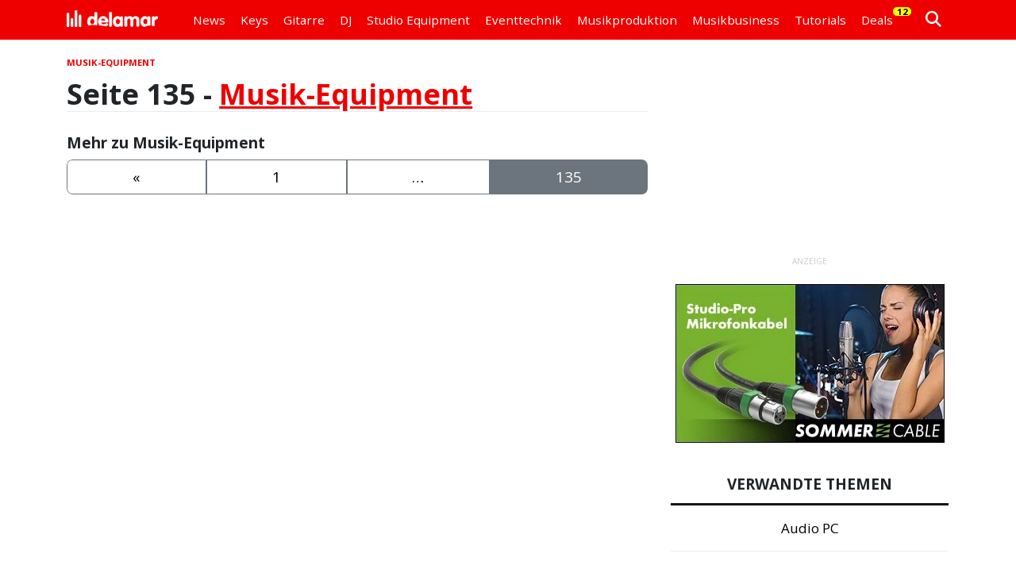

--- FILE ---
content_type: text/html; charset=UTF-8
request_url: https://www.delamar.de/musik-equipment/page/135/
body_size: 13276
content:
<!DOCTYPE html><html lang=de><head><title> Seite 135 - Musik-Equipment: Was Du vor dem Kauf wissen solltest &#8902; delamar.de</title><link rel=preconnect href=//cdn.jsdelivr.net><link rel=preconnect href=//cdnjs.cloudflare.com><link rel=preconnect href=//ajax.googleapis.com><link rel=preconnect href=//fonts.googleapis.com><link rel=preconnect href=//fonts.gstatic.com><link rel=preconnect href=//www.google-analytics.com><link rel=preconnect href=//code.jquery.com><meta charset="utf-8"><link href=https://cdn.jsdelivr.net/npm/bootstrap@5.3.3/dist/css/bootstrap.min.css rel=stylesheet integrity=sha384-QWTKZyjpPEjISv5WaRU9OFeRpok6YctnYmDr5pNlyT2bRjXh0JMhjY6hW+ALEwIH crossorigin=anonymous><link rel=stylesheet type=text/css media=all href=https://www.delamar.de/wp-content/themes/delamar_v801/style_nav_807.min.css><link rel=stylesheet type=text/css media=all href=https://www.delamar.de/wp-content/themes/delamar_v801/style_805.min.css><link rel=stylesheet href=https://cdnjs.cloudflare.com/ajax/libs/font-awesome/6.5.1/css/all.min.css crossorigin=anonymous><meta name='robots' content='max-image-preview:large, noindex,follow,noarchive'><meta name="description" content="Klick jetzt: In welchem Musikgeschäft Du Musik-Equipment ✓ am sichersten einkaufst, ✓ welchen Musikladen Du meiden solltest und ✓ welche Produkte gut sind. (Seite 135)"><link rel=canonical href=https://www.delamar.de/musik-equipment/page/135/ ><meta property="og:locale" content="de_DE"><meta property="og:type" content="article"><meta property="og:title" content="Musik-Equipment"><meta property="og:description" content="Klick jetzt: In welchem Musikgeschäft Du Musik-Equipment ✓ am sichersten einkaufst, ✓ welchen Musikladen Du meiden solltest und ✓ welche Produkte gut sind."><meta property="og:url" content="https://www.delamar.de/musik-equipment/"><meta property="og:site_name" content="delamar.de"><meta property="article:publisher" content="https://www.facebook.com/delamartv"><meta property="article:modified_time" content="2025-12-03T15:14:11+00:00"><meta property="og:image" content="https://www.delamar.de/wp-content/uploads/2011/04/equipment_news_musikmesse_frankfurt.jpg"><meta property="og:image:width" content="1280"><meta property="og:image:height" content="851"><meta property="og:image:type" content="image/jpeg"> <script type=application/ld+json class=yoast-schema-graph>{"@context":"https://schema.org","@graph":[{"@type":"WebPage","@id":"https://www.delamar.de/musik-equipment/","url":"https://www.delamar.de/musik-equipment/","name":"Musik-Equipment: Was Du vor dem Kauf wissen solltest &#8902; delamar.de","isPartOf":{"@id":"https://www.delamar.de/#website"},"primaryImageOfPage":{"@id":"https://www.delamar.de/musik-equipment/#primaryimage"},"image":{"@id":"https://www.delamar.de/musik-equipment/#primaryimage"},"thumbnailUrl":"https://www.delamar.de/wp-content/uploads/2011/04/equipment_news_musikmesse_frankfurt.jpg","datePublished":"2018-08-22T15:14:49+00:00","dateModified":"2025-12-03T15:14:11+00:00","description":"Klick jetzt: In welchem Musikgeschäft Du Musik-Equipment ✓ am sichersten einkaufst, ✓ welchen Musikladen Du meiden solltest und ✓ welche Produkte gut sind.","inLanguage":"de","potentialAction":[{"@type":"ReadAction","target":["https://www.delamar.de/musik-equipment/"]}]},{"@type":"ImageObject","inLanguage":"de","@id":"https://www.delamar.de/musik-equipment/#primaryimage","url":"https://www.delamar.de/wp-content/uploads/2011/04/equipment_news_musikmesse_frankfurt.jpg","contentUrl":"https://www.delamar.de/wp-content/uploads/2011/04/equipment_news_musikmesse_frankfurt.jpg","width":1280,"height":851,"caption":"Musik Equipment Neuheiten Musikmesse Frankfurt"},{"@type":"WebSite","@id":"https://www.delamar.de/#website","url":"https://www.delamar.de/","name":"delamar.de","description":"Das Fachmagazin für Musiker &amp; Audio","publisher":{"@id":"https://www.delamar.de/#organization"},"potentialAction":[{"@type":"SearchAction","target":{"@type":"EntryPoint","urlTemplate":"https://www.delamar.de/?s={search_term_string}"},"query-input":{"@type":"PropertyValueSpecification","valueRequired":true,"valueName":"search_term_string"}}],"inLanguage":"de"},{"@type":"Organization","@id":"https://www.delamar.de/#organization","name":"delamar","url":"https://www.delamar.de/","logo":{"@type":"ImageObject","inLanguage":"de","@id":"https://www.delamar.de/#/schema/logo/image/","url":"https://www.delamar.de/wp-content/uploads/2019/09/delamar_logo.png","contentUrl":"https://www.delamar.de/wp-content/uploads/2019/09/delamar_logo.png","width":1500,"height":1500,"caption":"delamar"},"image":{"@id":"https://www.delamar.de/#/schema/logo/image/"},"sameAs":["https://www.facebook.com/delamartv","https://x.com/musikproduktion","https://instagram.com/delamar_de","https://www.pinterest.com/delamarde/","https://www.youtube.com/@delamarTECH","https://www.youtube.com/@delamarTV","https://www.youtube.com/@delamarTutorials","https://www.tiktok.com/@delamartech","https://www.wikidata.org/wiki/Q137291112","https://www.linkedin.com/company/delamar/"],"description":"Das Fachmagazin für Musiker & Audio mit Nachrichten, Tests, Tutorials & Videos rund um Audio & Musik Equipment, Instrumente und Eventtechnik.","email":"info@delamar.de","telephone":"06151 493 423 0","foundingDate":"2006-05-06","vatID":"DE234600855"}]}</script> <link rel=dns-prefetch href=//cdnjs.cloudflare.com><link rel=alternate title="oEmbed (JSON)" type=application/json+oembed href="https://www.delamar.de/wp-json/oembed/1.0/embed?url=https%3A%2F%2Fwww.delamar.de%2Fmusik-equipment%2F"><link rel=alternate title="oEmbed (XML)" type=text/xml+oembed href="https://www.delamar.de/wp-json/oembed/1.0/embed?url=https%3A%2F%2Fwww.delamar.de%2Fmusik-equipment%2F&#038;format=xml"><style id=wp-img-auto-sizes-contain-inline-css>img:is([sizes=auto i],[sizes^="auto," i]){contain-intrinsic-size:3000px 1500px}</style><link rel=stylesheet id=borlabs-cookie-custom-css href='https://www.delamar.de/wp-content/cache/borlabs-cookie/1/borlabs-cookie-1-de.css?ver=3.3.23-163' type=text/css media=all> <script src="https://cdnjs.cloudflare.com/ajax/libs/jquery/3.7.1/jquery.min.js?ver=6.9" id=jquery-js></script> <script data-no-optimize=1 data-no-minify=1 data-cfasync=false src="https://www.delamar.de/wp-content/cache/borlabs-cookie/1/borlabs-cookie-config-de.json.js?ver=3.3.23-205" id=borlabs-cookie-config-js data-spai-excluded=true></script> <script data-no-optimize=1 data-no-minify=1 data-cfasync=false src="https://www.delamar.de/wp-content/plugins/borlabs-cookie/assets/javascript/borlabs-cookie-prioritize.min.js?ver=3.3.23" id=borlabs-cookie-prioritize-js data-spai-excluded=true></script> <link rel=https://api.w.org/ href=https://www.delamar.de/wp-json/ ><link rel=alternate title=JSON type=application/json href=https://www.delamar.de/wp-json/wp/v2/pages/47847><link rel=EditURI type=application/rsd+xml title=RSD href=https://www.delamar.de/xmlrpc.php?rsd> <script>document.addEventListener("DOMContentLoaded",function(){var div,i,youtubePlayers=document.getElementsByClassName("video-seo-youtube-player");for(i=0;i<youtubePlayers.length;i++){div=document.createElement("div");div.className="video-seo-youtube-embed-loader";div.setAttribute("data-id",youtubePlayers[i].dataset.id);div.setAttribute("tabindex","0");div.setAttribute("role","button");div.setAttribute("aria-label","YouTube-Video laden");div.innerHTML=videoSEOGenerateYouTubeThumbnail(youtubePlayers[i].dataset.id);div.addEventListener("click",videoSEOGenerateYouTubeIframe);div.addEventListener("keydown",videoSEOYouTubeThumbnailHandleKeydown);div.addEventListener("keyup",videoSEOYouTubeThumbnailHandleKeyup);youtubePlayers[i].appendChild(div);}});function videoSEOGenerateYouTubeThumbnail(id){var thumbnail='<picture class=video-seo-youtube-picture>\n'+'<source class=video-seo-source-to-maybe-replace media="(min-width: 801px)" srcset="https://i.ytimg.com/vi/'+id+'/maxresdefault.jpg" >\n'+'<source class=video-seo-source-hq media="(max-width: 800px)" srcset="https://i.ytimg.com/vi/'+id+'/hqdefault.jpg">\n'+'<img onload="videoSEOMaybeReplaceMaxResSourceWithHqSource( event );" src="https://i.ytimg.com/vi/'+id+'/hqdefault.jpg" width=480 height=360 loading=eager alt>\n'+'</picture>\n',play='<div class=video-seo-youtube-player-play></div>';return thumbnail.replace("ID",id)+play;}
function videoSEOMaybeReplaceMaxResSourceWithHqSource(event){var sourceMaxRes,sourceHighQuality,loadedThumbnail=event.target,parent=loadedThumbnail.parentNode;if(loadedThumbnail.naturalWidth<150){sourceMaxRes=parent.querySelector(".video-seo-source-to-maybe-replace");sourceHighQuality=parent.querySelector(".video-seo-source-hq");sourceMaxRes.srcset=sourceHighQuality.srcset;parent.className="video-seo-youtube-picture video-seo-youtube-picture-replaced-srcset";}}
function videoSEOYouTubeThumbnailHandleKeydown(event){if(event.keyCode!==13&&event.keyCode!==32){return;}
if(event.keyCode===13){videoSEOGenerateYouTubeIframe(event);}
if(event.keyCode===32){event.preventDefault();}}
function videoSEOYouTubeThumbnailHandleKeyup(event){if(event.keyCode!==32){return;}
videoSEOGenerateYouTubeIframe(event);}
function videoSEOGenerateYouTubeIframe(event){var el=(event.type==="click")?this:event.target,iframe=document.createElement("iframe");iframe.setAttribute("src","https://www.youtube.com/embed/"+el.dataset.id+"?autoplay=1&enablejsapi=1&origin=https%3A%2F%2Fwww.delamar.de");iframe.setAttribute("frameborder","0");iframe.setAttribute("allowfullscreen","1");iframe.setAttribute("allow","accelerometer; autoplay; clipboard-write; encrypted-media; gyroscope; picture-in-picture");el.parentNode.replaceChild(iframe,el);}</script><script data-borlabs-cookie-script-blocker-ignore>if('0'==='1'&&('0'==='1'||'1'==='1')){window['gtag_enable_tcf_support']=true;}
window.dataLayer=window.dataLayer||[];if(typeof gtag!=='function'){function gtag(){dataLayer.push(arguments);}}
gtag('set','developer_id.dYjRjMm',true);if('0'==='1'||'1'==='1'){if(window.BorlabsCookieGoogleConsentModeDefaultSet!==true){let getCookieValue=function(name){return document.cookie.match('(^|;)\\s*'+name+'\\s*=\\s*([^;]+)')?.pop()||'';};let cookieValue=getCookieValue('borlabs-cookie-gcs');let consentsFromCookie={};if(cookieValue!==''){consentsFromCookie=JSON.parse(decodeURIComponent(cookieValue));}
let defaultValues={'ad_storage':'denied','ad_user_data':'denied','ad_personalization':'denied','analytics_storage':'denied','functionality_storage':'denied','personalization_storage':'denied','security_storage':'denied','wait_for_update':500,};gtag('consent','default',{...defaultValues,...consentsFromCookie});}
window.BorlabsCookieGoogleConsentModeDefaultSet=true;let borlabsCookieConsentChangeHandler=function(){window.dataLayer=window.dataLayer||[];if(typeof gtag!=='function'){function gtag(){dataLayer.push(arguments);}}
let getCookieValue=function(name){return document.cookie.match('(^|;)\\s*'+name+'\\s*=\\s*([^;]+)')?.pop()||'';};let cookieValue=getCookieValue('borlabs-cookie-gcs');let consentsFromCookie={};if(cookieValue!==''){consentsFromCookie=JSON.parse(decodeURIComponent(cookieValue));}
consentsFromCookie.analytics_storage=BorlabsCookie.Consents.hasConsent('google-analytics')?'granted':'denied';BorlabsCookie.CookieLibrary.setCookie('borlabs-cookie-gcs',JSON.stringify(consentsFromCookie),BorlabsCookie.Settings.automaticCookieDomainAndPath.value?'':BorlabsCookie.Settings.cookieDomain.value,BorlabsCookie.Settings.cookiePath.value,BorlabsCookie.Cookie.getPluginCookie().expires,BorlabsCookie.Settings.cookieSecure.value,BorlabsCookie.Settings.cookieSameSite.value);}
document.addEventListener('borlabs-cookie-consent-saved',borlabsCookieConsentChangeHandler);document.addEventListener('borlabs-cookie-handle-unblock',borlabsCookieConsentChangeHandler);}
if('0'==='1'){gtag("js",new Date());gtag("config","irrelevant",{"anonymize_ip":true});(function(w,d,s,i){var f=d.getElementsByTagName(s)[0],j=d.createElement(s);j.async=true;j.src="https://www.googletagmanager.com/gtag/js?id="+i;f.parentNode.insertBefore(j,f);})(window,document,"script","irrelevant");}</script><script data-no-optimize=1 data-no-minify=1 data-cfasync=false data-borlabs-cookie-script-blocker-ignore data-spai-excluded=true>(function(){if('0'==='1'&&'1'==='1'){window['gtag_enable_tcf_support']=true;}
window.dataLayer=window.dataLayer||[];if(typeof window.gtag!=='function'){window.gtag=function(){window.dataLayer.push(arguments);};}
gtag('set','developer_id.dYjRjMm',true);if('1'==='1'){let getCookieValue=function(name){return document.cookie.match('(^|;)\\s*'+name+'\\s*=\\s*([^;]+)')?.pop()||'';};const gtmRegionsData='{{ google-tag-manager-cm-regional-defaults }}';let gtmRegions=[];if(gtmRegionsData!=='\{\{ google-tag-manager-cm-regional-defaults \}\}'){gtmRegions=JSON.parse(gtmRegionsData);}
let defaultRegion=null;for(let gtmRegionIndex in gtmRegions){let gtmRegion=gtmRegions[gtmRegionIndex];if(gtmRegion['google-tag-manager-cm-region']===''){defaultRegion=gtmRegion;}else{gtag('consent','default',{'ad_storage':gtmRegion['google-tag-manager-cm-default-ad-storage'],'ad_user_data':gtmRegion['google-tag-manager-cm-default-ad-user-data'],'ad_personalization':gtmRegion['google-tag-manager-cm-default-ad-personalization'],'analytics_storage':gtmRegion['google-tag-manager-cm-default-analytics-storage'],'functionality_storage':gtmRegion['google-tag-manager-cm-default-functionality-storage'],'personalization_storage':gtmRegion['google-tag-manager-cm-default-personalization-storage'],'security_storage':gtmRegion['google-tag-manager-cm-default-security-storage'],'region':gtmRegion['google-tag-manager-cm-region'].toUpperCase().split(','),'wait_for_update':500,});}}
let cookieValue=getCookieValue('borlabs-cookie-gcs');let consentsFromCookie={};if(cookieValue!==''){consentsFromCookie=JSON.parse(decodeURIComponent(cookieValue));}
let defaultValues={'ad_storage':defaultRegion===null?'denied':defaultRegion['google-tag-manager-cm-default-ad-storage'],'ad_user_data':defaultRegion===null?'denied':defaultRegion['google-tag-manager-cm-default-ad-user-data'],'ad_personalization':defaultRegion===null?'denied':defaultRegion['google-tag-manager-cm-default-ad-personalization'],'analytics_storage':defaultRegion===null?'denied':defaultRegion['google-tag-manager-cm-default-analytics-storage'],'functionality_storage':defaultRegion===null?'denied':defaultRegion['google-tag-manager-cm-default-functionality-storage'],'personalization_storage':defaultRegion===null?'denied':defaultRegion['google-tag-manager-cm-default-personalization-storage'],'security_storage':defaultRegion===null?'denied':defaultRegion['google-tag-manager-cm-default-security-storage'],'wait_for_update':500,};gtag('consent','default',{...defaultValues,...consentsFromCookie});gtag('set','ads_data_redaction',true);}
if('0'==='1'){let url=new URL(window.location.href);if((url.searchParams.has('gtm_debug')&&url.searchParams.get('gtm_debug')!=='')||document.cookie.indexOf('__TAG_ASSISTANT=')!==-1||document.documentElement.hasAttribute('data-tag-assistant-present')){(function(w,d,s,l,i){w[l]=w[l]||[];w[l].push({'gtm.start':new Date().getTime(),event:'gtm.js'});var f=d.getElementsByTagName(s)[0],j=d.createElement(s),dl=l!='dataLayer'?'&l='+l:'';j.async=true;j.src='https://www.googletagmanager.com/gtm.js?id='+i+dl;f.parentNode.insertBefore(j,f);})(window,document,'script','dataLayer','GTM-PF79ZDL');}else{(function(w,d,s,l,i){w[l]=w[l]||[];w[l].push({'gtm.start':new Date().getTime(),event:'gtm.js'});var f=d.getElementsByTagName(s)[0],j=d.createElement(s),dl=l!='dataLayer'?'&l='+l:'';j.async=true;j.src='https://www.delamar.de/wp-content/uploads/borlabs-cookie/'+i+'.js?ver=not-set-yet';f.parentNode.insertBefore(j,f);})(window,document,'script','dataLayer','GTM-PF79ZDL');}}
let borlabsCookieConsentChangeHandler=function(){window.dataLayer=window.dataLayer||[];if(typeof window.gtag!=='function'){window.gtag=function(){window.dataLayer.push(arguments);};}
let consents=BorlabsCookie.Cookie.getPluginCookie().consents;if('1'==='1'){let gtmConsents={};let customConsents={};let services=BorlabsCookie.Services._services;for(let service in services){if(service!=='borlabs-cookie'){customConsents['borlabs_cookie_'+service.replaceAll('-','_')]=BorlabsCookie.Consents.hasConsent(service)?'granted':'denied';}}
if('0'==='1'){gtmConsents={'analytics_storage':BorlabsCookie.Consents.hasConsentForServiceGroup('statistics')===true?'granted':'denied','functionality_storage':BorlabsCookie.Consents.hasConsentForServiceGroup('statistics')===true?'granted':'denied','personalization_storage':BorlabsCookie.Consents.hasConsentForServiceGroup('marketing')===true?'granted':'denied','security_storage':BorlabsCookie.Consents.hasConsentForServiceGroup('statistics')===true?'granted':'denied',};}else{gtmConsents={'ad_storage':BorlabsCookie.Consents.hasConsentForServiceGroup('marketing')===true?'granted':'denied','ad_user_data':BorlabsCookie.Consents.hasConsentForServiceGroup('marketing')===true?'granted':'denied','ad_personalization':BorlabsCookie.Consents.hasConsentForServiceGroup('marketing')===true?'granted':'denied','analytics_storage':BorlabsCookie.Consents.hasConsentForServiceGroup('statistics')===true?'granted':'denied','functionality_storage':BorlabsCookie.Consents.hasConsentForServiceGroup('statistics')===true?'granted':'denied','personalization_storage':BorlabsCookie.Consents.hasConsentForServiceGroup('marketing')===true?'granted':'denied','security_storage':BorlabsCookie.Consents.hasConsentForServiceGroup('statistics')===true?'granted':'denied',};}
BorlabsCookie.CookieLibrary.setCookie('borlabs-cookie-gcs',JSON.stringify(gtmConsents),BorlabsCookie.Settings.automaticCookieDomainAndPath.value?'':BorlabsCookie.Settings.cookieDomain.value,BorlabsCookie.Settings.cookiePath.value,BorlabsCookie.Cookie.getPluginCookie().expires,BorlabsCookie.Settings.cookieSecure.value,BorlabsCookie.Settings.cookieSameSite.value);gtag('consent','update',{...gtmConsents,...customConsents});}
for(let serviceGroup in consents){for(let service of consents[serviceGroup]){if(!window.BorlabsCookieGtmPackageSentEvents.includes(service)&&service!=='borlabs-cookie'){window.dataLayer.push({event:'borlabs-cookie-opt-in-'+service,});window.BorlabsCookieGtmPackageSentEvents.push(service);}}}
let afterConsentsEvent=document.createEvent('Event');afterConsentsEvent.initEvent('borlabs-cookie-google-tag-manager-after-consents',true,true);document.dispatchEvent(afterConsentsEvent);};window.BorlabsCookieGtmPackageSentEvents=[];document.addEventListener('borlabs-cookie-consent-saved',borlabsCookieConsentChangeHandler);document.addEventListener('borlabs-cookie-handle-unblock',borlabsCookieConsentChangeHandler);})();</script> <script id=spai_js data-cfasync=false data-spai-excluded=true>document.documentElement.className+=" spai_has_js";(function(w,d){var b=d.getElementsByTagName('head')[0];var s=d.createElement("script");var v=("IntersectionObserver"in w)?"":"-compat";s.async=true;s.src="https://cdn.shortpixel.ai/assets/js/bundles/spai-lib-bg"+v
+".1.1.min.js?v=3.11.1";w.spaiDomain="cdn.shortpixel.ai";w.spaiData={version:"3.11.1",key:"spai",customKeys:[],quality:"glossy",convert:"webp",lqip:false,rootMargin:"500px",crop:false,sizeBreakpoints:{"on":false,"base":50,"rate":10},backgroundsMaxWidth:1920,resizeStyleBackgrounds:false,nativeLazyLoad:true,safeLazyBackgrounds:false,asyncInitialParsing:true,debug:false,doSelectors:[{"selectors":"img","type":"attr","targetAttr":"src","attrType":"url","lazy":true,"resize":true}],exclusions:{"selectors":{"img.dl-no-lazyload":{"lazy":0,"cdn":1,"resize":1,"lqip":0,"crop":0}},"urls":{"regex:\/\\\/\\\/([^\\\/]*\\.|)gravatar.com\\\/\/":{"lazy":0,"cdn":0,"resize":0,"lqip":0,"crop":-1}}},sizeFromImageSuffix:true,ajax_url:"https://www.delamar.de/wp-admin/admin-ajax.php"};b.appendChild(s);}(window,document));</script> <meta name="viewport" content="width=device-width, initial-scale=1.0"><link rel=alternate type=application/rss+xml title="delamar RSS 2.0" href=https://www.delamar.de/feed/ ><link rel=alternate type=application/atom+xml title="delamar Atom 1.0" href=https://www.delamar.de/feed/atom/ ><link rel=alternate type=application/rss+xml title="delamar Podcast" href=http://delamar.fm/feed/ ><link rel=pingback href=https://www.delamar.de/xmlrpc.php><link rel=manifest href=/site.webmanifest><link rel=icon type=image/png href="https://cdn.shortpixel.ai/spai/q_glossy+ret_img+to_webp/www.delamar.de/wp-content/uploads/favicon/favicon-32x32.png?ver=4" data-spai-egr=1 sizes=32x32><link rel=icon type=image/png href="https://cdn.shortpixel.ai/spai/q_glossy+ret_img+to_webp/www.delamar.de/wp-content/uploads/favicon/favicon-16x16.png?ver=4" data-spai-egr=1 sizes=16x16><link rel=apple-touch-icon sizes=180x180 href="https://cdn.shortpixel.ai/spai/q_glossy+ret_img+to_webp/www.delamar.de/wp-content/uploads/favicon/apple-touch-icon.png?ver=4" data-spai-egr=1><link rel=icon type=image/x-icon href="/wp-content/uploads/favicon/favicon.ico?ver=4"><meta name="verify-v1" content="gk9D4s/LgmDyZ8ZTFsA4QauKRLK/jXqRVshWZ4yyOfA="><meta name="referrer" content="origin-when-cross-origin"> <script async src=https://www.googletagservices.com/tag/js/gpt.js></script> <script>var googletag=googletag||{};googletag.cmd=googletag.cmd||[];</script> <script>var pX={};var rotationDELAY=10;var rotationINTERVAL=25;var rotationTIMES=10;googletag.cmd.push(function()
{var mapSticky=googletag.sizeMapping().addSize([768,0],[[300,600]]).addSize([0,0],[[300,250]]).build();var mapSidebar=googletag.sizeMapping().addSize([768,0],[[300,250]]).addSize([0,0],[[300,100]]).build();var mapBreaker=googletag.sizeMapping().addSize([0,0],[[300,250]]).build();pX['2025_sticky/2025_sticky_home']=googletag.defineSlot('/1006338/2025_sticky/2025_sticky_home',[[300,600],[300,250]],'div-gpt-ad-1745449189085-0').defineSizeMapping(mapSticky).addService(googletag.pubads());pX['2025_sticky/2025_sticky_home_2']=googletag.defineSlot('/1006338/2025_sticky/2025_sticky_home_2',[[300,600],[300,250]],'div-gpt-ad-1740761333391-0').defineSizeMapping(mapSticky).addService(googletag.pubads());pX['2025_sticky/2025_sticky_hubs']=googletag.defineSlot('/1006338/2025_sticky/2025_sticky_hubs',[[300,250],[300,600]],'div-gpt-ad-1740671605936-0').defineSizeMapping(mapSticky).addService(googletag.pubads());pX['2025_sticky/2025_sticky_hubs_2']=googletag.defineSlot('/1006338/2025_sticky/2025_sticky_hubs_2',[[300,250],[300,600]],'div-gpt-ad-1740764100237-0').defineSizeMapping(mapSticky).addService(googletag.pubads());pX['2025_sticky/2025_sticky_posts']=googletag.defineSlot('/1006338/2025_sticky/2025_sticky_posts',[[300,250],[300,600]],'div-gpt-ad-1740671783133-0').defineSizeMapping(mapSticky).addService(googletag.pubads());pX['2025_sticky/2025_sticky_posts_2']=googletag.defineSlot('/1006338/2025_sticky/2025_sticky_posts_2',[[300,250],[300,600]],'div-gpt-ad-1740763634921-0').defineSizeMapping(mapSticky).addService(googletag.pubads());pX['2025_breaker/2025_breaker_home_1']=googletag.defineSlot('/1006338/2025_breaker/2025_breaker_home_1',[[300,250],[300,600]],'div-gpt-ad-1740674596087-0').defineSizeMapping(mapBreaker).addService(googletag.pubads());pX['2025_breaker/2025_breaker_home_2']=googletag.defineSlot('/1006338/2025_breaker/2025_breaker_home_2',[[300,600],[300,250]],'div-gpt-ad-1740674601129-0').defineSizeMapping(mapBreaker).addService(googletag.pubads());pX['2025_breaker/2025_breaker_home_3']=googletag.defineSlot('/1006338/2025_breaker/2025_breaker_home_3',[[300,250],[300,600]],'div-gpt-ad-1740674606247-0').defineSizeMapping(mapBreaker).addService(googletag.pubads());pX['2025_breaker/2025_breaker_hubs_1']=googletag.defineSlot('/1006338/2025_breaker/2025_breaker_hubs_1',[[300,250],[300,600]],'div-gpt-ad-1740674683283-0').defineSizeMapping(mapBreaker).addService(googletag.pubads());pX['2025_breaker/2025_breaker_hubs_2']=googletag.defineSlot('/1006338/2025_breaker/2025_breaker_hubs_2',[[300,250],[300,600]],'div-gpt-ad-1740674677241-0').defineSizeMapping(mapBreaker).addService(googletag.pubads());pX['2025_breaker/2025_breaker_hubs_3']=googletag.defineSlot('/1006338/2025_breaker/2025_breaker_hubs_3',[[300,250],[300,600]],'div-gpt-ad-1740674670881-0').defineSizeMapping(mapBreaker).addService(googletag.pubads());pX['2025_breaker/2025_breaker_posts_1']=googletag.defineSlot('/1006338/2025_breaker/2025_breaker_posts_1',[[300,600],[300,250]],'div-gpt-ad-1740674741322-0').defineSizeMapping(mapBreaker).addService(googletag.pubads());pX['2025_breaker/2025_breaker_posts_2']=googletag.defineSlot('/1006338/2025_breaker/2025_breaker_posts_2',[[300,250],[300,600]],'div-gpt-ad-1740674737759-0').defineSizeMapping(mapBreaker).addService(googletag.pubads());pX['2025_breaker/2025_breaker_posts_3']=googletag.defineSlot('/1006338/2025_breaker/2025_breaker_posts_3',[[300,600],[300,250]],'div-gpt-ad-1740674734042-0').defineSizeMapping(mapBreaker).addService(googletag.pubads());pX['2025_sidebar/2025_sidebar_home']=googletag.defineSlot('/1006338/2025_sidebar/2025_sidebar_home',[[300,100],[300,250]],'div-gpt-ad-1740674836533-0').defineSizeMapping(mapSidebar).addService(googletag.pubads());pX['2025_sidebar/2025_sidebar_hubs']=googletag.defineSlot('/1006338/2025_sidebar/2025_sidebar_hubs',[[300,100],[300,250]],'div-gpt-ad-1740674824677-0').defineSizeMapping(mapSidebar).addService(googletag.pubads());pX['2025_sidebar/2025_sidebar_posts']=googletag.defineSlot('/1006338/2025_sidebar/2025_sidebar_posts',[[300,250],[300,100]],'div-gpt-ad-1740674831767-0').defineSizeMapping(mapSidebar).addService(googletag.pubads());pX['2025_mobile/2025_mobile_home']=googletag.defineSlot('/1006338/2025_mobile/2025_mobile_home',[[300,50],[300,75],[300,100]],'div-gpt-ad-1740674983589-0').addService(googletag.pubads());pX['2025_mobile/2025_mobile_hubs']=googletag.defineSlot('/1006338/2025_mobile/2025_mobile_hubs',[[300,75],[300,100],[300,50]],'div-gpt-ad-1740675186533-0').addService(googletag.pubads());pX['2025_mobile/2025_mobile_posts']=googletag.defineSlot('/1006338/2025_mobile/2025_mobile_posts',[[300,75],[300,100],[300,50]],'div-gpt-ad-1740675260145-0').addService(googletag.pubads());googletag.enableServices();});</script><link href=https://cdn.shortpixel.ai rel=preconnect crossorigin></head><body class="paged wp-singular page-template page-template-tmpl_toc_musik-equipment page-template-tmpl_toc_musik-equipment-php page page-id-47847 paged-135 page-paged-135 wp-theme-delamar_v801" id=wallp><noscript><iframe src="https://www.googletagmanager.com/ns.html?id=GTM-PF79ZDL" height=0 width=0 style=display:none;visibility:hidden></iframe></noscript><div class=fixed-top><nav class="navbar navbar-expand-lg py-1"><div class=container> <a class=navbar-brand rel=home href=https://www.delamar.de title="delamar - Fachmagazin f&uuml;r Musiker"><img class=nav-brand-img src=[data-uri] data-spai=1 width=115 height=22 alt="delamar - Fachmagazin f&uuml;r Musiker"></a><button class="navbar-toggler nav-cs-toggler" type=button data-bs-toggle=collapse data-bs-target=#navbarDLMR aria-controls=navbarDLMR aria-expanded=false aria-label="Toggle navigation"><div class=nav-cs-icon><span></span><span></span><span></span></div></button><div class="collapse navbar-collapse" id=navbarDLMR><ul class=navbar-nav><li class="d-lg-none my-2"><form role=search method=get id=searchform action=https://www.delamar.de/ class="input-group input-group-lg"> <input type=search class=form-control placeholder="Suche nach..." value name=s id=s data-swplive=true autofocus> <button type=submit id=searchsubmit class="btn btn-warning"> <span class="fa-solid fa-magnifying-glass" aria-hidden=true></span> </button></form> </li><li class="nav-item dropdown has-megamenu"> <a href=https://www.delamar.de/news/ class="nav-link link-clickable GTAG__navClick" data-bs-toggle=dropdown role=button aria-expanded=false>News</a><div class=dropdown-menu aria-labelledby=navbarDropdown><div class=container><div class=row><div class="col-12 col-lg-4"> <a class="dropdown-item nav-link d-lg-none GTAG__navClick" href=https://www.delamar.de/news/#news>Audio News</a> <a class="dropdown-item nav-link GTAG__navClick" href=https://www.delamar.de/testberichte/ >Tests & Reviews</a> <a class="dropdown-item nav-link" href=https://www.delamar.de/news/namm/ >NAMM News 2026</a></div><div class="col-12 col-lg-4"> <a class="dropdown-item nav-link" href=https://www.delamar.de/fun/ >Fun &amp; Feuilleton</a> <a class="dropdown-item nav-link" href=https://www.delamar.de/music/ >Musik Empfehlungen</a></div><div class="col-12 col-lg-4"> <a class="dropdown-item nav-link" href=https://www.delamar.de/artists/ >Artists, Rapper & Sänger</a> <a class="dropdown-item nav-link" href=https://www.delamar.de/bands/ >Bands</a></div></div></div></div> </li> <li class="nav-item dropdown has-megamenu"> <a class="nav-link link-clickable GTAG__navClick" href=/keys/ id=navbarDropdown role=button data-bs-toggle=dropdown aria-expanded=false>Keys</a><div class=dropdown-menu aria-labelledby=navbarDropdown><div class=container><div class=row><div class="col-12 col-lg-4"> <a class="dropdown-item nav-link GTAG__navClick" href=/synthesizer/ >Synthesizer</a> <a class="dropdown-item nav-link GTAG__navClick" href=/keyboards/ >Keyboards</a></div><div class="col-12 col-lg-4"> <a class="dropdown-item nav-link GTAG__navClick" href=/digitalpiano/ >Digitalpiano</a> <a class="dropdown-item nav-link GTAG__navClick" href=/klavier/ >Klavier</a></div><div class="col-12 col-lg-4"> <a class="dropdown-item nav-link GTAG__navClick" href=/e-piano/ >E-Piano Ratgeber</a></div></div></div></div> </li><li class="nav-item dropdown has-megamenu"> <a class="nav-link link-clickable GTAG__navClick" href=/gitarre/ id=navbarDropdown role=button data-bs-toggle=dropdown aria-expanded=false>Gitarre</a><div class=dropdown-menu aria-labelledby=navbarDropdown><div class=container><div class=row><div class="col-12 col-lg-4"> <a class="dropdown-item nav-link GTAG__navClick" href=/gitarre/#news>Gitarren-News</a> <a class="dropdown-item nav-link GTAG__navClick" href=/akustikgitarre/ >Akustikgitarre</a> <a class="dropdown-item nav-link GTAG__navClick" href=/gitarre/fuer-anfaenger/ >Gitarre f&uuml;r Anf&auml;nger</a></div><div class="col-12 col-lg-4"> <a class="dropdown-item nav-link GTAG__navClick" href=/gitarre/gitarre-tutorial/ >Gitarre Tutorials</a> <a class="dropdown-item nav-link GTAG__navClick" href=/gitarre/gitarrenverstaerker/ >Gitarrenverstärker</a> <a class="dropdown-item nav-link GTAG__navClick" href=/gitarre/gitarren-effektgeraete/ >Gitarren-Effektgeräte</a></div><div class="col-12 col-lg-4"> <a class="dropdown-item nav-link GTAG__navClick" href=/gitarre/gitarrensaiten/ >Gitarrensaiten</a> <a class="dropdown-item nav-link GTAG__navClick" href=/gitarre/gitarrenzubehoer/ >Gitarrenzubehör</a> <a class="dropdown-item nav-link GTAG__navClick" href=/bass/ >Bass</a></div></div></div></div> </li><li class="nav-item dropdown has-megamenu"> <a class="nav-link link-clickable GTAG__navClick" href=/dj/ id=navbarDropdown role=button data-bs-toggle=dropdown aria-expanded=false>DJ</a><div class=dropdown-menu aria-labelledby=navbarDropdown><div class=container><div class=row><div class="col-12 col-lg-4"> <a class="dropdown-item nav-link GTAG__navClick" href=/dj/#news>DJ News</a> <a class="dropdown-item nav-link GTAG__navClick" href=/controller/dj-controller/ >DJ Controller</a></div><div class="col-12 col-lg-4"> <a class="dropdown-item nav-link GTAG__navClick" href=/mischpulte/dj-mixer/ >DJ Mixer</a> <a class="dropdown-item nav-link GTAG__navClick" href=/kopfhoerer/dj-kopfhoerer/ >DJ Kopfh&ouml;rer</a></div><div class="col-12 col-lg-4"> <a class="dropdown-item nav-link GTAG__navClick" href=/musiksoftware/dj-software/ >DJ Software</a> <a class="dropdown-item nav-link GTAG__navClick" href=/dj/event-dj/ >Event DJ</a></div></div></div></div> </li><li class="nav-item dropdown has-megamenu"> <a class="nav-link link-clickable GTAG__navClick" href=/studio-equipment/ id=navbarDropdown role=button data-bs-toggle=dropdown aria-expanded=false>Studio <span class="d-lg-none d-xl-inline"> Equipment</span></a><div class=dropdown-menu aria-labelledby=navbarDropdown><div class=container><div class=row><div class="col-12 col-lg-4"> <a class="dropdown-item nav-link GTAG__navClick" href=/mikrofon/ >Mikrofone</a> <a class="dropdown-item nav-link GTAG__navClick" href=/studiomikrofon/ >Studiomikrofone</a> <a class="dropdown-item nav-link GTAG__navClick" href=/kopfhoerer/ >Kopfhörer</a> <a class="dropdown-item nav-link GTAG__navClick" href=/kopfhoerer/studiokopfhoerer/ >Studiokopfhörer</a> <a class="dropdown-item nav-link GTAG__navClick" href=/audio-interface/ >Audio Interface</a> <a class="dropdown-item nav-link GTAG__navClick" href=/studiomonitore/ >Studiomonitore</a></div><div class="col-12 col-lg-4"> <a class="dropdown-item nav-link GTAG__navClick" href=/streaming/ >Streaming</a> <a class="dropdown-item nav-link GTAG__navClick" href=/musiksoftware/ >Musiksoftware</a> <a class="dropdown-item nav-link GTAG__navClick" href=/musikprogramme/ >Musikprogramme</a> <a class="dropdown-item nav-link GTAG__navClick" href=/musiksoftware/audio-plugins/ >Audio Plugins</a> <a class="dropdown-item nav-link GTAG__navClick" href=/beat-maker/ >Beat Maker</a></div><div class="col-12 col-lg-4"> <a class="dropdown-item nav-link GTAG__navClick" href=/controller/ >Controller</a> <a class="dropdown-item nav-link GTAG__navClick" href=/audio-kompressor/ >Audio Kompressor</a> <a class="dropdown-item nav-link GTAG__navClick" href=/recorder/ >Audio Recorder</a> <a class="dropdown-item nav-link GTAG__navClick" href=/mischpulte/ >Mischpulte</a> <a class="dropdown-item nav-link GTAG__navClick" href=/audiokabel/ >Audiokabel</a></div></div></div></div> </li><li class="nav-item dropdown has-megamenu"> <a class="nav-link link-clickable GTAG__navClick" href=/pa-licht/ id=navbarDropdown role=button data-bs-toggle=dropdown aria-expanded=false>Eventtechnik</a><div class=dropdown-menu aria-labelledby=navbarDropdown><div class=container><div class=row><div class="col-12 col-lg-4"> <a class="dropdown-item nav-link GTAG__navClick" href=/pa-licht/#news>Eventtechnik News</a> <a class="dropdown-item nav-link GTAG__navClick" href=/pa-anlage/ >PA-Anlage</a></div><div class="col-12 col-lg-4"> <a class="dropdown-item nav-link GTAG__navClick" href=/lichttechnik/ >Lichttechnik</a></div><div class="col-12 col-lg-4"> <a class="dropdown-item nav-link GTAG__navClick" href=/pa-licht/grundlagen/ >PA &amp; Licht Grundlagen</a></div></div></div></div> </li><li class="nav-item dropdown has-megamenu"> <a class="nav-link link-clickable GTAG__navClick" href=/musikproduktion/ id=navbarDropdown role=button data-bs-toggle=dropdown aria-expanded=false>Musikproduktion</a><div class=dropdown-menu aria-labelledby=navbarDropdown><div class=container><div class=row><div class="col-12 col-lg-4"> <a class="dropdown-item nav-link GTAG__navClick" href=/songwriting/ >Songwriting</a> <a class="dropdown-item nav-link GTAG__navClick" href=/audiobearbeitung/ >Audiobearbeitung</a> <a class="dropdown-item nav-link GTAG__navClick" href=/recording/ >Recording</a> <a class="dropdown-item nav-link GTAG__navClick" href=/producing/ >Producing</a> <a class="dropdown-item nav-link GTAG__navClick" href=/mixing/ >Mixing</a> <a class="dropdown-item nav-link GTAG__navClick" href=/mastering/ >Mastering</a></div><div class="col-12 col-lg-4"> <a class="dropdown-item nav-link GTAG__navClick" href=/homestudio-einrichten/ >Homestudio einrichten</a> <a class="dropdown-item nav-link GTAG__navClick" href=/tutorials/#top>Homerecording Tutorials</a> <a class="dropdown-item nav-link GTAG__navClick" href=/musiktheorie/ >Musiktheorie</a></div><div class="col-12 col-lg-4"> <a class="dropdown-item nav-link GTAG__navClick" href=/podcast/ >Podcast selber machen</a> <a class="dropdown-item nav-link GTAG__navClick" href=/beats/selber-machen/ >Beats selber machen</a> <a class="dropdown-item nav-link GTAG__navClick" href=/musik-selber-machen/ >Musik selber machen</a> <a class="dropdown-item nav-link GTAG__navClick" href=/mixing/rap-mixing/ >Rap Mixing</a></div></div></div></div> </li><li class="nav-item dropdown has-megamenu"> <a class="nav-link link-clickable GTAG__navClick" href=/musikbusiness/ id=navbarDropdown role=button data-bs-toggle=dropdown aria-expanded=false>Musikbusiness</a><div class=dropdown-menu aria-labelledby=navbarDropdown><div class=container><div class=row><div class="col-12 col-lg-4"> <a class="dropdown-item nav-link GTAG__navClick" href=/musikbusiness/selbstvermarktung-fuer-musiker-und-bands/ >Selbstvermarktung für Musiker & Bands</a></div><div class="col-12 col-lg-4"> <a class="dropdown-item nav-link GTAG__navClick" href=/ausbildung/ >Ausbildung & Karriere</a></div></div></div></div> </li><li class="nav-item dropdown has-megamenu"> <a class="nav-link link-clickable GTAG__navClick" href=/tutorials/ id=navbarDropdown role=button data-bs-toggle=dropdown aria-expanded=false>Tutorials</a><div class=dropdown-menu aria-labelledby=navbarDropdown><div class=container><div class=row><div class="col-12 col-lg-4"> <a class="dropdown-item nav-link d-lg-none GTAG__navClick" href=/tutorials/#>Tutorials</a> <a class="dropdown-item nav-link GTAG__navClick" href=/equalizer-tutorial/ >Equalizer Tutorial</a> <a class="dropdown-item nav-link GTAG__navClick" href=/gitarre/gitarre-tutorial/ >Gitarre Tutorial</a> <a class="dropdown-item nav-link GTAG__navClick" href=/recording/recording-tutorials/ >Recording Tutorials</a></div><div class="col-12 col-lg-4"> <a class="dropdown-item nav-link GTAG__navClick" href=/musikproduktion/musikproduktion-wie-funktioniert-kompressor-3085/ >Kompressor Tutorial</a> <a class="dropdown-item nav-link GTAG__navClick" href=/mixing/mixing-tutorial/ >Mixing Tutorial</a></div><div class="col-12 col-lg-4"> <a class="dropdown-item nav-link GTAG__navClick" href=/vocal-tutorials/ >Vocal Tutorials</a> <a class="dropdown-item nav-link GTAG__navClick" href=/musikproduktion/reverb/ >Reverb Tutorial</a></div></div></div></div> </li> <li class="nav-item dropdown has-megamenu"> <a class="nav-link link-clickable GTAG__navClick" href=/deals/ id=navbarDropdown role=button data-bs-toggle=dropdown aria-expanded=false data-no-dropdown> Deals<span class="fs-06 text-black position-absolute start-75 dlmr-warning badge px-1 py-0"> 12</span>  </a> </li><li class="nav-item dropdown has-megamenu d-lg-none pb-5">&nbsp;</li></ul><ul class="navbar-nav navbar-search ms-auto d-none d-lg-block"> <li class="nav-item dropdown has-megamenu text-end"> <a class="nav-link link-clickable GTAG__navClick" href=# id=navbarDropdown role=button data-bs-toggle=dropdown aria-expanded=false><span class="fa-solid fa-magnifying-glass"></span></a><div class=dropdown-menu aria-labelledby=navbarDropdown><div class=container><div class="row justify-content-center"><div class="col-9 mt-3 mb-2"><form role=search method=get id=searchform action=https://www.delamar.de/ class="input-group input-group-lg"> <input type=search class=form-control placeholder="Suche nach..." value name=s id=s data-swplive=true autofocus> <button type=submit id=searchsubmit class="btn btn-warning"> <span class="fa-solid fa-magnifying-glass" aria-hidden=true></span> </button></form></div></div></div></div></li></ul></div></div></nav></div><div class=container><div class=row><div class=col-md-8><div class="breadcrumbs mb-2"><span><h1>Musik-Equipment</h1></span></div><header><h2 class="h1 overflow-hidden border-bottom border-light-subtle mb-3" title="Seite 135 - Musik-Equipment"> Seite 135 - <a href=https://www.delamar.de/musik-equipment/ >Musik-Equipment</a></h2></header><h3 class="h5 mt-4">Mehr zu Musik-Equipment</h3><div class="btn-group btn-group-justified w-100 mb-4 overflow-hidden toc"><a href=https://www.delamar.de/musik-equipment/page/134/ rel=prev class="btn btn-outline-secondary text-decoration-none">&laquo;</a><a href=https://www.delamar.de/musik-equipment/ class="btn btn-outline-secondary text-decoration-none">1</a><a href=# class="btn btn-outline-secondary text-decoration-none">&#8230;</a><a href=https://www.delamar.de/musik-equipment/page/135/ class="btn btn-outline-secondary text-decoration-none active">135</a></div></div><section class="sidebar col-md-4 text-center dl-sticky sticky-top"><div class='wk mx-auto mb-3'><div id=div-gpt-ad-1740671605936-0 style='min-width:300px; min-height:250px;'> <script>googletag.cmd.push(function(){googletag.display('div-gpt-ad-1740671605936-0');});</script> </div><p class=my-0> ANZEIGE</p></div><div class="wk mt-0 mb-4"><a href=https://www.delamar.de/sommer/studio01 target=_blank id=sommer_cable_studio_01> <img src="[data-uri]" data-spai=1 data-lazy-src=https://www.delamar.de/wp-content/uploads/__aktionen/sc2024/02_studio01.jpg alt="Sommer Cable" class="lazy img-responsive" width=339 height=200 decoding=async data-lazy-type=image> </a></div><div class=mb-4><p class=ul_header>VERWANDTE THEMEN</p><ul class=related_posts> <li><a href=https://www.delamar.de/audio-pc/ >Audio PC</a></li> <li><a href=https://www.delamar.de/audiokabel/ >Audiokabel</a></li> <li><a href=https://www.delamar.de/homestudio-einrichten/ >Homestudio einrichten</a></li> <li><a href=https://www.delamar.de/musikprogramme/ >Musikprogramme</a></li> <li><a href=https://www.delamar.de/musiksoftware/ >Musiksoftware</a></li> <li><a href=https://www.delamar.de/studio-equipment/ >Studio Equipment</a></li></ul></div><div class=mb-4><p class=ul_header>ANDERE LESER MÖGEN</p><ul class=related_posts><li><a href=https://www.delamar.de/musikproduktion/free-vst-plugins-800/ title="Free VST Plug In">Free VST Plug In</a></li><li><a href=https://www.delamar.de/studiomikrofon/mikrofon-test-vergleich-41598/ title="Mikrofon Testsieger">Mikrofon Testsieger</a></li><li><a href=https://www.delamar.de/test/steinberg-cubase-pro-14-test/ title="Cubase 14 Pro Test">Cubase 14 Pro Test</a></li><li><a href=https://www.delamar.de/audio-pc/ title="Audio Computer">Audio Computer</a></li></ul></div><div class='wk mx-auto mb-0'><div id=div-gpt-ad-1740674824677-0 style='min-width:300px; min-height:100px;'> <script>googletag.cmd.push(function(){googletag.display('div-gpt-ad-1740674824677-0');});</script> </div><p class=my-0> ANZEIGE</p></div></section></div></div><section class="container market toc mt-2"><div class="row fs-09"><p class="h4 border-top border-3 py-3">EMPFEHLUNGEN</p><article class="position-relative text-center col-md-4 toc"><img width=750 height=422 src="[data-uri]" data-spai=1 class="aligncenter img-fluid lazy col-12 mb-1" alt="Free Loops &amp; Sample Packs" decoding=async><p><a href=https://www.delamar.de/loops-samples/free-samples/ title="Free Loops &amp; Sample Packs" class=stretched-link>Free Loops &amp; Sample Packs</a></p></article><article class="position-relative text-center col-md-4 toc"><img width=575 height=323 src="[data-uri]" data-spai=1 class="aligncenter img-fluid lazy col-12 mb-1 wp-post-image" alt=Kopfhörer decoding=async srcset=" " sizes="auto, (max-width: 575px) 100vw, 575px"><p><a href=https://www.delamar.de/kopfhoerer/ title=Kopfhörer class=stretched-link>Kopfhörer</a></p></article><article class="position-relative text-center col-md-4 toc"><img width=575 height=324 src="[data-uri]" data-spai=1 class="aligncenter img-fluid lazy col-12 mb-1 wp-post-image" alt="Tontechnik FAQ" decoding=async srcset=" " sizes="auto, (max-width: 575px) 100vw, 575px"><p><a href=https://www.delamar.de/faq/ title="Tontechnik FAQ" class=stretched-link>Tontechnik FAQ</a></p></article></div></section><footer class="footer small bg-dark" id=mobile_hubs><div class="container-fluid newsletter text-dark small"><div class="row justify-content-center text-center"><div class="col-lg-5 py-4"><p class="h4 mb-3">JETZT NEWSLETTER ABONNIEREN</p><form action="//delamar.us3.list-manage.com/subscribe/post?u=df2b75585d296642de944daca&amp;id=e4b74b9b9b" method=post id=mc-embedded-subscribe-form name=mc-embedded-subscribe-form class=validate target=_blank novalidate><div id=mce-responses><div class=response id=mce-error-response style=display:none></div><div class=response id=mce-success-response style=display:none></div></div><div class=anti-bt> <input type=text name=b_df2b75585d296642de944daca_e4b74b9b9b tabindex=-1 value class="anti-bt d-none"></div><div class=input-group> <input type=email value placeholder="Deine Email-Adresse..." name=EMAIL class="required email form-control fs-09" id=mce-EMAIL> <button type=submit class="btn btn-dark small fs-09" id=mc-embedded-subscribe name=subscribe>Gratis anmelden</button></div><p class="ital mt-3 mb-0 lh-base"> Ich möchte den Newsletter:&nbsp;&nbsp; <br class="d-block d-lg-none"> <label for=mce-group[15161]-15161-0><input type=radio value=1 name=group[15161] id=mce-group[15161]-15161-0 checked>&nbsp;&nbsp;täglich&nbsp;&nbsp;</label> <label for=mce-group[15161]-15161-1><input type=radio value=2 name=group[15161] id=mce-group[15161]-15161-1>&nbsp;&nbsp;wöchentlich&nbsp;&nbsp;</label><br><br class="d-block d-lg-none"> Deine Privatsphäre ist uns wichtig. <br class="d-block d-lg-none">Abmeldung ist jederzeit möglich.</p></form></div></div></div><div class="container small mt-3"><div class="row small"><p class="col-6 col-lg-3"> <span class="fw-bold text-secondary">Magazin</span><br> <a href=https://www.delamar.de/gitarre/ >Gitarre</a><br> <a href=https://www.delamar.de/keys/ >Keys</a><br> <a href=https://www.delamar.de/musikproduktion/ >Musikproduktion</a><br> <a href=https://www.delamar.de/studio-equipment/ >Studio Equipment</a><br> <a href=https://www.delamar.de/pa-licht/ >Eventtechnik</a><br> <a href=https://www.delamar.de/musikbusiness/ >Musikbusiness</a><br> <a href=https://www.delamar.de/dj/ >DJ</a><br></p><p class="col-6 col-lg-3"> <span class="fw-bold text-secondary">delamar</span><br> <a href=https://www.delamar.de/kontakt/ueber-delamar/ >Über delamar</a><br> <a href=https://www.delamar.de/kontakt/ >Kontakt</a><br> <a href=https://www.delamar.de/kontakt/impressum/ >Impressum</a><br> <a href=https://www.delamar.de/shop/ >delamar Shop</a><br> <a href=https://www.delamar.de/kontakt/mediadaten/ >Mediadaten delamar</a><br> <a href=https://www.delamar.de/newsletter/ >delamar Newsletter</a><br> <a href=https://www.delamar.de/kontakt/jobs/ >Jobs bei delamar</a><br></p><p class="col-6 col-lg-3"> <span class="fw-bold text-secondary">Lies auch</span><br> <a href=https://www.delamar.de/songwriting/quintenzirkel-42729/ >Quintenzirkel</a><br> <a href=https://www.delamar.de/gitarre/gitarren-griffe-61910/ >Gitarrengriffe</a><br> <a href=https://www.delamar.de/testberichte/ >Tests & Reviews</a><br> <a href=https://www.klangkost.net/ >Songwriting klangkost</a><br> <a href=https://rapmixingkurs.de/ >Rap Mixing Kurs</a><br> <a href=https://klangkost.com/ >Tonstudio Darmstadt</a><br> <a href=https://delamar.fm/ >Podcast für Musiker</a><br></p><p class="col-6 col-lg-3"> <span class="fw-bold text-secondary">Folge uns</span><br> <a href=https://www.youtube.com/channel/UCC7L_3_QQEi4g1vR41Ka5ZA><span class="fa-brands fa-youtube"></span>&nbsp;&nbsp;delamar TECH</a><br> <a href=https://www.youtube.com/channel/UCHYvyfB0YQwDvUayDlDJgiQ><span class="fa-brands fa-youtube"></span>&nbsp;&nbsp;delamar TUTS</a><br> <a href=https://www.youtube.com/user/delamartv><span class="fa-brands fa-youtube"></span>&nbsp;&nbsp;delamar TV</a><br> <a href=https://www.instagram.com/delamar_de><span class="fa-brands fa-instagram"></span>&nbsp;&nbsp;Instagram</a><br> <a href=https://www.facebook.com/delamartv><span class="fa-brands fa-facebook"></span>&nbsp;&nbsp;Facebook</a><br> <a href=https://x.com/delamartv><span class="fa-brands fa-x"></span>&nbsp;&nbsp;X.com</a><br> <a href=https://open.spotify.com/user/1122324942/playlists><span class="fa-brands fa-spotify"></span>&nbsp;&nbsp;Spotify</a><br></p></div><div class="row small"><p class="fs-06 col-xs-12">&copy; delamar - Fachmagazin für Musiker</p></div></div> <script type=speculationrules>{"prefetch":[{"source":"document","where":{"and":[{"href_matches":"/*"},{"not":{"href_matches":["/wp-*.php","/wp-admin/*","/wp-content/uploads/*","/wp-content/*","/wp-content/plugins/*","/wp-content/themes/delamar_v801/*","/*\\?(.+)"]}},{"not":{"selector_matches":"a[rel~=\"nofollow\"]"}},{"not":{"selector_matches":".no-prefetch, .no-prefetch a"}}]},"eagerness":"conservative"}]}</script> <script type=importmap id=wp-importmap>{"imports":{"borlabs-cookie-core":"https://www.delamar.de/wp-content/plugins/borlabs-cookie/assets/javascript/borlabs-cookie.min.js?ver=3.3.23"}}</script> <script type=module src="https://www.delamar.de/wp-content/plugins/borlabs-cookie/assets/javascript/borlabs-cookie.min.js?ver=3.3.23" id=borlabs-cookie-core-js-module data-cfasync=false data-no-minify=1 data-no-optimize=1 data-spai-excluded=true></script> <script type=module src="https://www.delamar.de/wp-content/plugins/borlabs-cookie/assets/javascript/borlabs-cookie-legacy-backward-compatibility.min.js?ver=3.3.23" id=borlabs-cookie-legacy-backward-compatibility-js-module data-spai-excluded=true></script> <div data-nosnippet data-borlabs-cookie-consent-required=true id=BorlabsCookieBox></div><div id=BorlabsCookieWidget class=brlbs-cmpnt-container></div><template id=brlbs-cmpnt-cb-template-contact-form-seven-recaptcha><div class="brlbs-cmpnt-container brlbs-cmpnt-content-blocker brlbs-cmpnt-with-individual-styles" data-borlabs-cookie-content-blocker-id=contact-form-seven-recaptcha data-borlabs-cookie-content><div class="brlbs-cmpnt-cb-preset-b brlbs-cmpnt-cb-cf7-recaptcha"><div data-spai-bg-prepared=1 class=brlbs-cmpnt-cb-thumbnail style="background-image: url('https://cdn.shortpixel.ai/spai/w_1920+q_glossy+ret_img+to_webp/www.delamar.de/wp-content/uploads/borlabs-cookie/1/bct-google-recaptcha-main.png')"></div><div class=brlbs-cmpnt-cb-main><div class=brlbs-cmpnt-cb-content><p class=brlbs-cmpnt-cb-description>Sie müssen den Inhalt von <strong>reCAPTCHA</strong> laden, um das Formular abzuschicken. Bitte beachten Sie, dass dabei Daten mit Drittanbietern ausgetauscht werden.</p> <a class=brlbs-cmpnt-cb-provider-toggle href=# data-borlabs-cookie-show-provider-information role=button>Mehr Informationen</a></div><div class=brlbs-cmpnt-cb-buttons> <a class=brlbs-cmpnt-cb-btn href=# data-borlabs-cookie-unblock role=button>Inhalt entsperren</a> <a class=brlbs-cmpnt-cb-btn href=# data-borlabs-cookie-accept-service role=button style="display: inherit">Erforderlichen Service akzeptieren und Inhalte entsperren</a></div></div></div></div> </template> <script>(function(){if(!document.querySelector('script[data-borlabs-cookie-script-blocker-id="contact-form-seven-recaptcha"]')){return;}
const template=document.querySelector("#brlbs-cmpnt-cb-template-contact-form-seven-recaptcha");const formsToInsertBlocker=document.querySelectorAll('form.wpcf7-form');for(const form of formsToInsertBlocker){const blocked=template.content.cloneNode(true).querySelector('.brlbs-cmpnt-container');form.after(blocked);const btn=form.querySelector('.wpcf7-submit')
if(btn){btn.disabled=true}}})();</script><template id=brlbs-cmpnt-cb-template-contact-form-seven-turnstile><div class="brlbs-cmpnt-container brlbs-cmpnt-content-blocker brlbs-cmpnt-with-individual-styles" data-borlabs-cookie-content-blocker-id=contact-form-seven-turnstile data-borlabs-cookie-content><div class=brlbs-cmpnt-cb-preset-b><div data-spai-bg-prepared=1 class=brlbs-cmpnt-cb-thumbnail style="background-image: url('https://cdn.shortpixel.ai/spai/w_1920+q_glossy+ret_img+to_webp/www.delamar.de/wp-content/uploads/borlabs-cookie/1/bct-cloudflare-turnstile-main.png')"></div><div class=brlbs-cmpnt-cb-main><div class=brlbs-cmpnt-cb-content><p class=brlbs-cmpnt-cb-description>Sie sehen gerade einen Platzhalterinhalt von <strong>Turnstile</strong>. Um auf den eigentlichen Inhalt zuzugreifen, klicken Sie auf die Schaltfläche unten. Bitte beachten Sie, dass dabei Daten an Drittanbieter weitergegeben werden.</p> <a class=brlbs-cmpnt-cb-provider-toggle href=# data-borlabs-cookie-show-provider-information role=button>Mehr Informationen</a></div><div class=brlbs-cmpnt-cb-buttons> <a class=brlbs-cmpnt-cb-btn href=# data-borlabs-cookie-unblock role=button>Inhalt entsperren</a> <a class=brlbs-cmpnt-cb-btn href=# data-borlabs-cookie-accept-service role=button style="display: inherit">Erforderlichen Service akzeptieren und Inhalte entsperren</a></div></div></div></div> </template> <script>(function(){const template=document.querySelector("#brlbs-cmpnt-cb-template-contact-form-seven-turnstile");const divsToInsertBlocker=document.querySelectorAll('body:has(script[data-borlabs-cookie-script-blocker-id="contact-form-seven-turnstile"]) .wpcf7-turnstile');for(const div of divsToInsertBlocker){const cb=template.content.cloneNode(true).querySelector('.brlbs-cmpnt-container');div.after(cb);const form=div.closest('.wpcf7-form');const btn=form?.querySelector('.wpcf7-submit');if(btn){btn.disabled=true}}})()</script><template id=brlbs-cmpnt-cb-template-facebook-content-blocker><div class="brlbs-cmpnt-container brlbs-cmpnt-content-blocker brlbs-cmpnt-with-individual-styles" data-borlabs-cookie-content-blocker-id=facebook-content-blocker data-borlabs-cookie-content><div class="brlbs-cmpnt-cb-preset-b brlbs-cmpnt-cb-facebook"><div data-spai-bg-prepared=1 class=brlbs-cmpnt-cb-thumbnail style="background-image: url('https://cdn.shortpixel.ai/spai/w_1920+q_glossy+ret_img+to_webp/www.delamar.de/wp-content/uploads/borlabs-cookie/1/cb-facebook-main.png')"></div><div class=brlbs-cmpnt-cb-main><div class=brlbs-cmpnt-cb-content><p class=brlbs-cmpnt-cb-description>Sie sehen gerade einen Platzhalterinhalt von <strong>Facebook</strong>. Um auf den eigentlichen Inhalt zuzugreifen, klicken Sie auf die Schaltfläche unten. Bitte beachten Sie, dass dabei Daten an Drittanbieter weitergegeben werden.</p> <a class=brlbs-cmpnt-cb-provider-toggle href=# data-borlabs-cookie-show-provider-information role=button>Mehr Informationen</a></div><div class=brlbs-cmpnt-cb-buttons> <a class=brlbs-cmpnt-cb-btn href=# data-borlabs-cookie-unblock role=button>Inhalt entsperren</a> <a class=brlbs-cmpnt-cb-btn href=# data-borlabs-cookie-accept-service role=button style="display: inherit">Erforderlichen Service akzeptieren und Inhalte entsperren</a></div></div></div></div> </template> <script>(function(){const template=document.querySelector("#brlbs-cmpnt-cb-template-facebook-content-blocker");const divsToInsertBlocker=document.querySelectorAll('div.fb-video[data-href*="//www.facebook.com/"], div.fb-post[data-href*="//www.facebook.com/"]');for(const div of divsToInsertBlocker){const blocked=template.content.cloneNode(true).querySelector('.brlbs-cmpnt-container');blocked.dataset.borlabsCookieContent=btoa(unescape(encodeURIComponent(div.outerHTML)));div.replaceWith(blocked);}})()</script><template id=brlbs-cmpnt-cb-template-instagram><div class="brlbs-cmpnt-container brlbs-cmpnt-content-blocker brlbs-cmpnt-with-individual-styles" data-borlabs-cookie-content-blocker-id=instagram data-borlabs-cookie-content><div class="brlbs-cmpnt-cb-preset-b brlbs-cmpnt-cb-instagram"><div data-spai-bg-prepared=1 class=brlbs-cmpnt-cb-thumbnail style="background-image: url('https://cdn.shortpixel.ai/spai/w_1920+q_glossy+ret_img+to_webp/www.delamar.de/wp-content/uploads/borlabs-cookie/1/cb-instagram-main.png')"></div><div class=brlbs-cmpnt-cb-main><div class=brlbs-cmpnt-cb-content><p class=brlbs-cmpnt-cb-description>Sie sehen gerade einen Platzhalterinhalt von <strong>Instagram</strong>. Um auf den eigentlichen Inhalt zuzugreifen, klicken Sie auf die Schaltfläche unten. Bitte beachten Sie, dass dabei Daten an Drittanbieter weitergegeben werden.</p> <a class=brlbs-cmpnt-cb-provider-toggle href=# data-borlabs-cookie-show-provider-information role=button>Mehr Informationen</a></div><div class=brlbs-cmpnt-cb-buttons> <a class=brlbs-cmpnt-cb-btn href=# data-borlabs-cookie-unblock role=button>Inhalt entsperren</a> <a class=brlbs-cmpnt-cb-btn href=# data-borlabs-cookie-accept-service role=button style="display: inherit">Erforderlichen Service akzeptieren und Inhalte entsperren</a></div></div></div></div> </template> <script>(function(){const template=document.querySelector("#brlbs-cmpnt-cb-template-instagram");const divsToInsertBlocker=document.querySelectorAll('blockquote.instagram-media[data-instgrm-permalink*="instagram.com/"],blockquote.instagram-media[data-instgrm-version]');for(const div of divsToInsertBlocker){const blocked=template.content.cloneNode(true).querySelector('.brlbs-cmpnt-container');blocked.dataset.borlabsCookieContent=btoa(unescape(encodeURIComponent(div.outerHTML)));div.replaceWith(blocked);}})()</script><template id=brlbs-cmpnt-cb-template-x-alias-twitter-content-blocker><div class="brlbs-cmpnt-container brlbs-cmpnt-content-blocker brlbs-cmpnt-with-individual-styles" data-borlabs-cookie-content-blocker-id=x-alias-twitter-content-blocker data-borlabs-cookie-content><div class="brlbs-cmpnt-cb-preset-b brlbs-cmpnt-cb-x"><div data-spai-bg-prepared=1 class=brlbs-cmpnt-cb-thumbnail style="background-image: url('https://cdn.shortpixel.ai/spai/w_1920+q_glossy+ret_img+to_webp/www.delamar.de/wp-content/uploads/borlabs-cookie/1/cb-twitter-main.png')"></div><div class=brlbs-cmpnt-cb-main><div class=brlbs-cmpnt-cb-content><p class=brlbs-cmpnt-cb-description>Sie sehen gerade einen Platzhalterinhalt von <strong>X</strong>. Um auf den eigentlichen Inhalt zuzugreifen, klicken Sie auf die Schaltfläche unten. Bitte beachten Sie, dass dabei Daten an Drittanbieter weitergegeben werden.</p> <a class=brlbs-cmpnt-cb-provider-toggle href=# data-borlabs-cookie-show-provider-information role=button>Mehr Informationen</a></div><div class=brlbs-cmpnt-cb-buttons> <a class=brlbs-cmpnt-cb-btn href=# data-borlabs-cookie-unblock role=button>Inhalt entsperren</a> <a class=brlbs-cmpnt-cb-btn href=# data-borlabs-cookie-accept-service role=button style="display: inherit">Erforderlichen Service akzeptieren und Inhalte entsperren</a></div></div></div></div> </template> <script>(function(){const template=document.querySelector("#brlbs-cmpnt-cb-template-x-alias-twitter-content-blocker");const divsToInsertBlocker=document.querySelectorAll('blockquote.twitter-tweet,blockquote.twitter-video');for(const div of divsToInsertBlocker){const blocked=template.content.cloneNode(true).querySelector('.brlbs-cmpnt-container');blocked.dataset.borlabsCookieContent=btoa(unescape(encodeURIComponent(div.outerHTML)));div.replaceWith(blocked);}})()</script> <script src=https://cdn.jsdelivr.net/npm/bootstrap@5.3.3/dist/js/bootstrap.bundle.min.js integrity=sha384-YvpcrYf0tY3lHB60NNkmXc5s9fDVZLESaAA55NDzOxhy9GkcIdslK1eN7N6jIeHz crossorigin=anonymous></script> <script src=https://www.delamar.de/wp-content/themes/delamar_v801/js/ghost_804.min.js defer></script> <script src=https://www.delamar.de/wp-content/themes/delamar_v801/js/lightbox_803.min.js defer></script> </footer><div id=modal_AF class="modal fade toc" tabindex=-1 role=dialog aria-labelledby=centerTitle aria-hidden=true><div class="modal-dialog modal-dialog-centered modal-lg"><div class=modal-content> <a href=https://www.delamar.de/out/thomann-sale7 target=_blank><div class="modal-header border-0 pb-0"><p class="modal-title fs-09 lh-base">Die besten Angebote bei Thomann!</p> <button type=button class="btn-close h6" data-bs-dismiss=modal aria-label=Close onclick=event.preventDefault();></button></div><div class="modal-body text-center"> <img width=850 height=478 src=[data-uri] data-spai=1 class="aligncenter img-fluid lazy mb-2 mt-0" alt="Thomann Angebote diese Woche" decoding=async srcset=" " sizes="auto, (max-width: 850px) 100vw, 850px"></div> </a></div></div></div></body></html>

--- FILE ---
content_type: text/html; charset=UTF-8
request_url: https://www.delamar.de/musik-equipment/page/135/
body_size: 13330
content:
<!DOCTYPE html><html lang=de><head><title> Seite 135 - Musik-Equipment: Was Du vor dem Kauf wissen solltest &#8902; delamar.de</title><link rel=preconnect href=//cdn.jsdelivr.net><link rel=preconnect href=//cdnjs.cloudflare.com><link rel=preconnect href=//ajax.googleapis.com><link rel=preconnect href=//fonts.googleapis.com><link rel=preconnect href=//fonts.gstatic.com><link rel=preconnect href=//www.google-analytics.com><link rel=preconnect href=//code.jquery.com><meta charset="utf-8"><link href=https://cdn.jsdelivr.net/npm/bootstrap@5.3.3/dist/css/bootstrap.min.css rel=stylesheet integrity=sha384-QWTKZyjpPEjISv5WaRU9OFeRpok6YctnYmDr5pNlyT2bRjXh0JMhjY6hW+ALEwIH crossorigin=anonymous><link rel=stylesheet type=text/css media=all href=https://www.delamar.de/wp-content/themes/delamar_v801/style_nav_807.min.css><link rel=stylesheet type=text/css media=all href=https://www.delamar.de/wp-content/themes/delamar_v801/style_805.min.css><link rel=stylesheet href=https://cdnjs.cloudflare.com/ajax/libs/font-awesome/6.5.1/css/all.min.css crossorigin=anonymous><meta name='robots' content='max-image-preview:large, noindex,follow,noarchive'><meta name="description" content="Klick jetzt: In welchem Musikgeschäft Du Musik-Equipment ✓ am sichersten einkaufst, ✓ welchen Musikladen Du meiden solltest und ✓ welche Produkte gut sind. (Seite 135)"><link rel=canonical href=https://www.delamar.de/musik-equipment/page/135/ ><meta property="og:locale" content="de_DE"><meta property="og:type" content="article"><meta property="og:title" content="Musik-Equipment"><meta property="og:description" content="Klick jetzt: In welchem Musikgeschäft Du Musik-Equipment ✓ am sichersten einkaufst, ✓ welchen Musikladen Du meiden solltest und ✓ welche Produkte gut sind."><meta property="og:url" content="https://www.delamar.de/musik-equipment/"><meta property="og:site_name" content="delamar.de"><meta property="article:publisher" content="https://www.facebook.com/delamartv"><meta property="article:modified_time" content="2025-12-03T15:14:11+00:00"><meta property="og:image" content="https://www.delamar.de/wp-content/uploads/2011/04/equipment_news_musikmesse_frankfurt.jpg"><meta property="og:image:width" content="1280"><meta property="og:image:height" content="851"><meta property="og:image:type" content="image/jpeg"> <script type=application/ld+json class=yoast-schema-graph>{"@context":"https://schema.org","@graph":[{"@type":"WebPage","@id":"https://www.delamar.de/musik-equipment/","url":"https://www.delamar.de/musik-equipment/","name":"Musik-Equipment: Was Du vor dem Kauf wissen solltest &#8902; delamar.de","isPartOf":{"@id":"https://www.delamar.de/#website"},"primaryImageOfPage":{"@id":"https://www.delamar.de/musik-equipment/#primaryimage"},"image":{"@id":"https://www.delamar.de/musik-equipment/#primaryimage"},"thumbnailUrl":"https://www.delamar.de/wp-content/uploads/2011/04/equipment_news_musikmesse_frankfurt.jpg","datePublished":"2018-08-22T15:14:49+00:00","dateModified":"2025-12-03T15:14:11+00:00","description":"Klick jetzt: In welchem Musikgeschäft Du Musik-Equipment ✓ am sichersten einkaufst, ✓ welchen Musikladen Du meiden solltest und ✓ welche Produkte gut sind.","inLanguage":"de","potentialAction":[{"@type":"ReadAction","target":["https://www.delamar.de/musik-equipment/"]}]},{"@type":"ImageObject","inLanguage":"de","@id":"https://www.delamar.de/musik-equipment/#primaryimage","url":"https://www.delamar.de/wp-content/uploads/2011/04/equipment_news_musikmesse_frankfurt.jpg","contentUrl":"https://www.delamar.de/wp-content/uploads/2011/04/equipment_news_musikmesse_frankfurt.jpg","width":1280,"height":851,"caption":"Musik Equipment Neuheiten Musikmesse Frankfurt"},{"@type":"WebSite","@id":"https://www.delamar.de/#website","url":"https://www.delamar.de/","name":"delamar.de","description":"Das Fachmagazin für Musiker &amp; Audio","publisher":{"@id":"https://www.delamar.de/#organization"},"potentialAction":[{"@type":"SearchAction","target":{"@type":"EntryPoint","urlTemplate":"https://www.delamar.de/?s={search_term_string}"},"query-input":{"@type":"PropertyValueSpecification","valueRequired":true,"valueName":"search_term_string"}}],"inLanguage":"de"},{"@type":"Organization","@id":"https://www.delamar.de/#organization","name":"delamar","url":"https://www.delamar.de/","logo":{"@type":"ImageObject","inLanguage":"de","@id":"https://www.delamar.de/#/schema/logo/image/","url":"https://www.delamar.de/wp-content/uploads/2019/09/delamar_logo.png","contentUrl":"https://www.delamar.de/wp-content/uploads/2019/09/delamar_logo.png","width":1500,"height":1500,"caption":"delamar"},"image":{"@id":"https://www.delamar.de/#/schema/logo/image/"},"sameAs":["https://www.facebook.com/delamartv","https://x.com/musikproduktion","https://instagram.com/delamar_de","https://www.pinterest.com/delamarde/","https://www.youtube.com/@delamarTECH","https://www.youtube.com/@delamarTV","https://www.youtube.com/@delamarTutorials","https://www.tiktok.com/@delamartech","https://www.wikidata.org/wiki/Q137291112","https://www.linkedin.com/company/delamar/"],"description":"Das Fachmagazin für Musiker & Audio mit Nachrichten, Tests, Tutorials & Videos rund um Audio & Musik Equipment, Instrumente und Eventtechnik.","email":"info@delamar.de","telephone":"06151 493 423 0","foundingDate":"2006-05-06","vatID":"DE234600855"}]}</script> <link rel=dns-prefetch href=//cdnjs.cloudflare.com><link rel=alternate title="oEmbed (JSON)" type=application/json+oembed href="https://www.delamar.de/wp-json/oembed/1.0/embed?url=https%3A%2F%2Fwww.delamar.de%2Fmusik-equipment%2F"><link rel=alternate title="oEmbed (XML)" type=text/xml+oembed href="https://www.delamar.de/wp-json/oembed/1.0/embed?url=https%3A%2F%2Fwww.delamar.de%2Fmusik-equipment%2F&#038;format=xml"><style id=wp-img-auto-sizes-contain-inline-css>img:is([sizes=auto i],[sizes^="auto," i]){contain-intrinsic-size:3000px 1500px}</style><link rel=stylesheet id=borlabs-cookie-custom-css href='https://www.delamar.de/wp-content/cache/borlabs-cookie/1/borlabs-cookie-1-de.css?ver=3.3.23-163' type=text/css media=all> <script src="https://cdnjs.cloudflare.com/ajax/libs/jquery/3.7.1/jquery.min.js?ver=6.9" id=jquery-js></script> <script data-no-optimize=1 data-no-minify=1 data-cfasync=false src="https://www.delamar.de/wp-content/cache/borlabs-cookie/1/borlabs-cookie-config-de.json.js?ver=3.3.23-205" id=borlabs-cookie-config-js data-spai-excluded=true></script> <script data-no-optimize=1 data-no-minify=1 data-cfasync=false src="https://www.delamar.de/wp-content/plugins/borlabs-cookie/assets/javascript/borlabs-cookie-prioritize.min.js?ver=3.3.23" id=borlabs-cookie-prioritize-js data-spai-excluded=true></script> <link rel=https://api.w.org/ href=https://www.delamar.de/wp-json/ ><link rel=alternate title=JSON type=application/json href=https://www.delamar.de/wp-json/wp/v2/pages/47847><link rel=EditURI type=application/rsd+xml title=RSD href=https://www.delamar.de/xmlrpc.php?rsd> <script>document.addEventListener("DOMContentLoaded",function(){var div,i,youtubePlayers=document.getElementsByClassName("video-seo-youtube-player");for(i=0;i<youtubePlayers.length;i++){div=document.createElement("div");div.className="video-seo-youtube-embed-loader";div.setAttribute("data-id",youtubePlayers[i].dataset.id);div.setAttribute("tabindex","0");div.setAttribute("role","button");div.setAttribute("aria-label","YouTube-Video laden");div.innerHTML=videoSEOGenerateYouTubeThumbnail(youtubePlayers[i].dataset.id);div.addEventListener("click",videoSEOGenerateYouTubeIframe);div.addEventListener("keydown",videoSEOYouTubeThumbnailHandleKeydown);div.addEventListener("keyup",videoSEOYouTubeThumbnailHandleKeyup);youtubePlayers[i].appendChild(div);}});function videoSEOGenerateYouTubeThumbnail(id){var thumbnail='<picture class=video-seo-youtube-picture>\n'+'<source class=video-seo-source-to-maybe-replace media="(min-width: 801px)" srcset="https://i.ytimg.com/vi/'+id+'/maxresdefault.jpg" >\n'+'<source class=video-seo-source-hq media="(max-width: 800px)" srcset="https://i.ytimg.com/vi/'+id+'/hqdefault.jpg">\n'+'<img onload="videoSEOMaybeReplaceMaxResSourceWithHqSource( event );" src="https://i.ytimg.com/vi/'+id+'/hqdefault.jpg" width=480 height=360 loading=eager alt>\n'+'</picture>\n',play='<div class=video-seo-youtube-player-play></div>';return thumbnail.replace("ID",id)+play;}
function videoSEOMaybeReplaceMaxResSourceWithHqSource(event){var sourceMaxRes,sourceHighQuality,loadedThumbnail=event.target,parent=loadedThumbnail.parentNode;if(loadedThumbnail.naturalWidth<150){sourceMaxRes=parent.querySelector(".video-seo-source-to-maybe-replace");sourceHighQuality=parent.querySelector(".video-seo-source-hq");sourceMaxRes.srcset=sourceHighQuality.srcset;parent.className="video-seo-youtube-picture video-seo-youtube-picture-replaced-srcset";}}
function videoSEOYouTubeThumbnailHandleKeydown(event){if(event.keyCode!==13&&event.keyCode!==32){return;}
if(event.keyCode===13){videoSEOGenerateYouTubeIframe(event);}
if(event.keyCode===32){event.preventDefault();}}
function videoSEOYouTubeThumbnailHandleKeyup(event){if(event.keyCode!==32){return;}
videoSEOGenerateYouTubeIframe(event);}
function videoSEOGenerateYouTubeIframe(event){var el=(event.type==="click")?this:event.target,iframe=document.createElement("iframe");iframe.setAttribute("src","https://www.youtube.com/embed/"+el.dataset.id+"?autoplay=1&enablejsapi=1&origin=https%3A%2F%2Fwww.delamar.de");iframe.setAttribute("frameborder","0");iframe.setAttribute("allowfullscreen","1");iframe.setAttribute("allow","accelerometer; autoplay; clipboard-write; encrypted-media; gyroscope; picture-in-picture");el.parentNode.replaceChild(iframe,el);}</script><script data-borlabs-cookie-script-blocker-ignore>if('0'==='1'&&('0'==='1'||'1'==='1')){window['gtag_enable_tcf_support']=true;}
window.dataLayer=window.dataLayer||[];if(typeof gtag!=='function'){function gtag(){dataLayer.push(arguments);}}
gtag('set','developer_id.dYjRjMm',true);if('0'==='1'||'1'==='1'){if(window.BorlabsCookieGoogleConsentModeDefaultSet!==true){let getCookieValue=function(name){return document.cookie.match('(^|;)\\s*'+name+'\\s*=\\s*([^;]+)')?.pop()||'';};let cookieValue=getCookieValue('borlabs-cookie-gcs');let consentsFromCookie={};if(cookieValue!==''){consentsFromCookie=JSON.parse(decodeURIComponent(cookieValue));}
let defaultValues={'ad_storage':'denied','ad_user_data':'denied','ad_personalization':'denied','analytics_storage':'denied','functionality_storage':'denied','personalization_storage':'denied','security_storage':'denied','wait_for_update':500,};gtag('consent','default',{...defaultValues,...consentsFromCookie});}
window.BorlabsCookieGoogleConsentModeDefaultSet=true;let borlabsCookieConsentChangeHandler=function(){window.dataLayer=window.dataLayer||[];if(typeof gtag!=='function'){function gtag(){dataLayer.push(arguments);}}
let getCookieValue=function(name){return document.cookie.match('(^|;)\\s*'+name+'\\s*=\\s*([^;]+)')?.pop()||'';};let cookieValue=getCookieValue('borlabs-cookie-gcs');let consentsFromCookie={};if(cookieValue!==''){consentsFromCookie=JSON.parse(decodeURIComponent(cookieValue));}
consentsFromCookie.analytics_storage=BorlabsCookie.Consents.hasConsent('google-analytics')?'granted':'denied';BorlabsCookie.CookieLibrary.setCookie('borlabs-cookie-gcs',JSON.stringify(consentsFromCookie),BorlabsCookie.Settings.automaticCookieDomainAndPath.value?'':BorlabsCookie.Settings.cookieDomain.value,BorlabsCookie.Settings.cookiePath.value,BorlabsCookie.Cookie.getPluginCookie().expires,BorlabsCookie.Settings.cookieSecure.value,BorlabsCookie.Settings.cookieSameSite.value);}
document.addEventListener('borlabs-cookie-consent-saved',borlabsCookieConsentChangeHandler);document.addEventListener('borlabs-cookie-handle-unblock',borlabsCookieConsentChangeHandler);}
if('0'==='1'){gtag("js",new Date());gtag("config","irrelevant",{"anonymize_ip":true});(function(w,d,s,i){var f=d.getElementsByTagName(s)[0],j=d.createElement(s);j.async=true;j.src="https://www.googletagmanager.com/gtag/js?id="+i;f.parentNode.insertBefore(j,f);})(window,document,"script","irrelevant");}</script><script data-no-optimize=1 data-no-minify=1 data-cfasync=false data-borlabs-cookie-script-blocker-ignore data-spai-excluded=true>(function(){if('0'==='1'&&'1'==='1'){window['gtag_enable_tcf_support']=true;}
window.dataLayer=window.dataLayer||[];if(typeof window.gtag!=='function'){window.gtag=function(){window.dataLayer.push(arguments);};}
gtag('set','developer_id.dYjRjMm',true);if('1'==='1'){let getCookieValue=function(name){return document.cookie.match('(^|;)\\s*'+name+'\\s*=\\s*([^;]+)')?.pop()||'';};const gtmRegionsData='{{ google-tag-manager-cm-regional-defaults }}';let gtmRegions=[];if(gtmRegionsData!=='\{\{ google-tag-manager-cm-regional-defaults \}\}'){gtmRegions=JSON.parse(gtmRegionsData);}
let defaultRegion=null;for(let gtmRegionIndex in gtmRegions){let gtmRegion=gtmRegions[gtmRegionIndex];if(gtmRegion['google-tag-manager-cm-region']===''){defaultRegion=gtmRegion;}else{gtag('consent','default',{'ad_storage':gtmRegion['google-tag-manager-cm-default-ad-storage'],'ad_user_data':gtmRegion['google-tag-manager-cm-default-ad-user-data'],'ad_personalization':gtmRegion['google-tag-manager-cm-default-ad-personalization'],'analytics_storage':gtmRegion['google-tag-manager-cm-default-analytics-storage'],'functionality_storage':gtmRegion['google-tag-manager-cm-default-functionality-storage'],'personalization_storage':gtmRegion['google-tag-manager-cm-default-personalization-storage'],'security_storage':gtmRegion['google-tag-manager-cm-default-security-storage'],'region':gtmRegion['google-tag-manager-cm-region'].toUpperCase().split(','),'wait_for_update':500,});}}
let cookieValue=getCookieValue('borlabs-cookie-gcs');let consentsFromCookie={};if(cookieValue!==''){consentsFromCookie=JSON.parse(decodeURIComponent(cookieValue));}
let defaultValues={'ad_storage':defaultRegion===null?'denied':defaultRegion['google-tag-manager-cm-default-ad-storage'],'ad_user_data':defaultRegion===null?'denied':defaultRegion['google-tag-manager-cm-default-ad-user-data'],'ad_personalization':defaultRegion===null?'denied':defaultRegion['google-tag-manager-cm-default-ad-personalization'],'analytics_storage':defaultRegion===null?'denied':defaultRegion['google-tag-manager-cm-default-analytics-storage'],'functionality_storage':defaultRegion===null?'denied':defaultRegion['google-tag-manager-cm-default-functionality-storage'],'personalization_storage':defaultRegion===null?'denied':defaultRegion['google-tag-manager-cm-default-personalization-storage'],'security_storage':defaultRegion===null?'denied':defaultRegion['google-tag-manager-cm-default-security-storage'],'wait_for_update':500,};gtag('consent','default',{...defaultValues,...consentsFromCookie});gtag('set','ads_data_redaction',true);}
if('0'==='1'){let url=new URL(window.location.href);if((url.searchParams.has('gtm_debug')&&url.searchParams.get('gtm_debug')!=='')||document.cookie.indexOf('__TAG_ASSISTANT=')!==-1||document.documentElement.hasAttribute('data-tag-assistant-present')){(function(w,d,s,l,i){w[l]=w[l]||[];w[l].push({'gtm.start':new Date().getTime(),event:'gtm.js'});var f=d.getElementsByTagName(s)[0],j=d.createElement(s),dl=l!='dataLayer'?'&l='+l:'';j.async=true;j.src='https://www.googletagmanager.com/gtm.js?id='+i+dl;f.parentNode.insertBefore(j,f);})(window,document,'script','dataLayer','GTM-PF79ZDL');}else{(function(w,d,s,l,i){w[l]=w[l]||[];w[l].push({'gtm.start':new Date().getTime(),event:'gtm.js'});var f=d.getElementsByTagName(s)[0],j=d.createElement(s),dl=l!='dataLayer'?'&l='+l:'';j.async=true;j.src='https://www.delamar.de/wp-content/uploads/borlabs-cookie/'+i+'.js?ver=not-set-yet';f.parentNode.insertBefore(j,f);})(window,document,'script','dataLayer','GTM-PF79ZDL');}}
let borlabsCookieConsentChangeHandler=function(){window.dataLayer=window.dataLayer||[];if(typeof window.gtag!=='function'){window.gtag=function(){window.dataLayer.push(arguments);};}
let consents=BorlabsCookie.Cookie.getPluginCookie().consents;if('1'==='1'){let gtmConsents={};let customConsents={};let services=BorlabsCookie.Services._services;for(let service in services){if(service!=='borlabs-cookie'){customConsents['borlabs_cookie_'+service.replaceAll('-','_')]=BorlabsCookie.Consents.hasConsent(service)?'granted':'denied';}}
if('0'==='1'){gtmConsents={'analytics_storage':BorlabsCookie.Consents.hasConsentForServiceGroup('statistics')===true?'granted':'denied','functionality_storage':BorlabsCookie.Consents.hasConsentForServiceGroup('statistics')===true?'granted':'denied','personalization_storage':BorlabsCookie.Consents.hasConsentForServiceGroup('marketing')===true?'granted':'denied','security_storage':BorlabsCookie.Consents.hasConsentForServiceGroup('statistics')===true?'granted':'denied',};}else{gtmConsents={'ad_storage':BorlabsCookie.Consents.hasConsentForServiceGroup('marketing')===true?'granted':'denied','ad_user_data':BorlabsCookie.Consents.hasConsentForServiceGroup('marketing')===true?'granted':'denied','ad_personalization':BorlabsCookie.Consents.hasConsentForServiceGroup('marketing')===true?'granted':'denied','analytics_storage':BorlabsCookie.Consents.hasConsentForServiceGroup('statistics')===true?'granted':'denied','functionality_storage':BorlabsCookie.Consents.hasConsentForServiceGroup('statistics')===true?'granted':'denied','personalization_storage':BorlabsCookie.Consents.hasConsentForServiceGroup('marketing')===true?'granted':'denied','security_storage':BorlabsCookie.Consents.hasConsentForServiceGroup('statistics')===true?'granted':'denied',};}
BorlabsCookie.CookieLibrary.setCookie('borlabs-cookie-gcs',JSON.stringify(gtmConsents),BorlabsCookie.Settings.automaticCookieDomainAndPath.value?'':BorlabsCookie.Settings.cookieDomain.value,BorlabsCookie.Settings.cookiePath.value,BorlabsCookie.Cookie.getPluginCookie().expires,BorlabsCookie.Settings.cookieSecure.value,BorlabsCookie.Settings.cookieSameSite.value);gtag('consent','update',{...gtmConsents,...customConsents});}
for(let serviceGroup in consents){for(let service of consents[serviceGroup]){if(!window.BorlabsCookieGtmPackageSentEvents.includes(service)&&service!=='borlabs-cookie'){window.dataLayer.push({event:'borlabs-cookie-opt-in-'+service,});window.BorlabsCookieGtmPackageSentEvents.push(service);}}}
let afterConsentsEvent=document.createEvent('Event');afterConsentsEvent.initEvent('borlabs-cookie-google-tag-manager-after-consents',true,true);document.dispatchEvent(afterConsentsEvent);};window.BorlabsCookieGtmPackageSentEvents=[];document.addEventListener('borlabs-cookie-consent-saved',borlabsCookieConsentChangeHandler);document.addEventListener('borlabs-cookie-handle-unblock',borlabsCookieConsentChangeHandler);})();</script> <script id=spai_js data-cfasync=false data-spai-excluded=true>document.documentElement.className+=" spai_has_js";(function(w,d){var b=d.getElementsByTagName('head')[0];var s=d.createElement("script");var v=("IntersectionObserver"in w)?"":"-compat";s.async=true;s.src="https://cdn.shortpixel.ai/assets/js/bundles/spai-lib-bg"+v
+".1.1.min.js?v=3.11.1";w.spaiDomain="cdn.shortpixel.ai";w.spaiData={version:"3.11.1",key:"spai",customKeys:[],quality:"glossy",convert:"webp",lqip:false,rootMargin:"500px",crop:false,sizeBreakpoints:{"on":false,"base":50,"rate":10},backgroundsMaxWidth:1920,resizeStyleBackgrounds:false,nativeLazyLoad:true,safeLazyBackgrounds:false,asyncInitialParsing:true,debug:false,doSelectors:[{"selectors":"img","type":"attr","targetAttr":"src","attrType":"url","lazy":true,"resize":true}],exclusions:{"selectors":{"img.dl-no-lazyload":{"lazy":0,"cdn":1,"resize":1,"lqip":0,"crop":0}},"urls":{"regex:\/\\\/\\\/([^\\\/]*\\.|)gravatar.com\\\/\/":{"lazy":0,"cdn":0,"resize":0,"lqip":0,"crop":-1}}},sizeFromImageSuffix:true,ajax_url:"https://www.delamar.de/wp-admin/admin-ajax.php"};b.appendChild(s);}(window,document));</script> <meta name="viewport" content="width=device-width, initial-scale=1.0"><link rel=alternate type=application/rss+xml title="delamar RSS 2.0" href=https://www.delamar.de/feed/ ><link rel=alternate type=application/atom+xml title="delamar Atom 1.0" href=https://www.delamar.de/feed/atom/ ><link rel=alternate type=application/rss+xml title="delamar Podcast" href=http://delamar.fm/feed/ ><link rel=pingback href=https://www.delamar.de/xmlrpc.php><link rel=manifest href=/site.webmanifest><link rel=icon type=image/png href="https://cdn.shortpixel.ai/spai/q_glossy+ret_img+to_webp/www.delamar.de/wp-content/uploads/favicon/favicon-32x32.png?ver=4" data-spai-egr=1 sizes=32x32><link rel=icon type=image/png href="https://cdn.shortpixel.ai/spai/q_glossy+ret_img+to_webp/www.delamar.de/wp-content/uploads/favicon/favicon-16x16.png?ver=4" data-spai-egr=1 sizes=16x16><link rel=apple-touch-icon sizes=180x180 href="https://cdn.shortpixel.ai/spai/q_glossy+ret_img+to_webp/www.delamar.de/wp-content/uploads/favicon/apple-touch-icon.png?ver=4" data-spai-egr=1><link rel=icon type=image/x-icon href="/wp-content/uploads/favicon/favicon.ico?ver=4"><meta name="verify-v1" content="gk9D4s/LgmDyZ8ZTFsA4QauKRLK/jXqRVshWZ4yyOfA="><meta name="referrer" content="origin-when-cross-origin"> <script async src=https://www.googletagservices.com/tag/js/gpt.js></script> <script>var googletag=googletag||{};googletag.cmd=googletag.cmd||[];</script> <script>var pX={};var rotationDELAY=10;var rotationINTERVAL=25;var rotationTIMES=10;googletag.cmd.push(function()
{var mapSticky=googletag.sizeMapping().addSize([768,0],[[300,600]]).addSize([0,0],[[300,250]]).build();var mapSidebar=googletag.sizeMapping().addSize([768,0],[[300,250]]).addSize([0,0],[[300,100]]).build();var mapBreaker=googletag.sizeMapping().addSize([0,0],[[300,250]]).build();pX['2025_sticky/2025_sticky_home']=googletag.defineSlot('/1006338/2025_sticky/2025_sticky_home',[[300,600],[300,250]],'div-gpt-ad-1745449189085-0').defineSizeMapping(mapSticky).addService(googletag.pubads());pX['2025_sticky/2025_sticky_home_2']=googletag.defineSlot('/1006338/2025_sticky/2025_sticky_home_2',[[300,600],[300,250]],'div-gpt-ad-1740761333391-0').defineSizeMapping(mapSticky).addService(googletag.pubads());pX['2025_sticky/2025_sticky_hubs']=googletag.defineSlot('/1006338/2025_sticky/2025_sticky_hubs',[[300,250],[300,600]],'div-gpt-ad-1740671605936-0').defineSizeMapping(mapSticky).addService(googletag.pubads());pX['2025_sticky/2025_sticky_hubs_2']=googletag.defineSlot('/1006338/2025_sticky/2025_sticky_hubs_2',[[300,250],[300,600]],'div-gpt-ad-1740764100237-0').defineSizeMapping(mapSticky).addService(googletag.pubads());pX['2025_sticky/2025_sticky_posts']=googletag.defineSlot('/1006338/2025_sticky/2025_sticky_posts',[[300,250],[300,600]],'div-gpt-ad-1740671783133-0').defineSizeMapping(mapSticky).addService(googletag.pubads());pX['2025_sticky/2025_sticky_posts_2']=googletag.defineSlot('/1006338/2025_sticky/2025_sticky_posts_2',[[300,250],[300,600]],'div-gpt-ad-1740763634921-0').defineSizeMapping(mapSticky).addService(googletag.pubads());pX['2025_breaker/2025_breaker_home_1']=googletag.defineSlot('/1006338/2025_breaker/2025_breaker_home_1',[[300,250],[300,600]],'div-gpt-ad-1740674596087-0').defineSizeMapping(mapBreaker).addService(googletag.pubads());pX['2025_breaker/2025_breaker_home_2']=googletag.defineSlot('/1006338/2025_breaker/2025_breaker_home_2',[[300,600],[300,250]],'div-gpt-ad-1740674601129-0').defineSizeMapping(mapBreaker).addService(googletag.pubads());pX['2025_breaker/2025_breaker_home_3']=googletag.defineSlot('/1006338/2025_breaker/2025_breaker_home_3',[[300,250],[300,600]],'div-gpt-ad-1740674606247-0').defineSizeMapping(mapBreaker).addService(googletag.pubads());pX['2025_breaker/2025_breaker_hubs_1']=googletag.defineSlot('/1006338/2025_breaker/2025_breaker_hubs_1',[[300,250],[300,600]],'div-gpt-ad-1740674683283-0').defineSizeMapping(mapBreaker).addService(googletag.pubads());pX['2025_breaker/2025_breaker_hubs_2']=googletag.defineSlot('/1006338/2025_breaker/2025_breaker_hubs_2',[[300,250],[300,600]],'div-gpt-ad-1740674677241-0').defineSizeMapping(mapBreaker).addService(googletag.pubads());pX['2025_breaker/2025_breaker_hubs_3']=googletag.defineSlot('/1006338/2025_breaker/2025_breaker_hubs_3',[[300,250],[300,600]],'div-gpt-ad-1740674670881-0').defineSizeMapping(mapBreaker).addService(googletag.pubads());pX['2025_breaker/2025_breaker_posts_1']=googletag.defineSlot('/1006338/2025_breaker/2025_breaker_posts_1',[[300,600],[300,250]],'div-gpt-ad-1740674741322-0').defineSizeMapping(mapBreaker).addService(googletag.pubads());pX['2025_breaker/2025_breaker_posts_2']=googletag.defineSlot('/1006338/2025_breaker/2025_breaker_posts_2',[[300,250],[300,600]],'div-gpt-ad-1740674737759-0').defineSizeMapping(mapBreaker).addService(googletag.pubads());pX['2025_breaker/2025_breaker_posts_3']=googletag.defineSlot('/1006338/2025_breaker/2025_breaker_posts_3',[[300,600],[300,250]],'div-gpt-ad-1740674734042-0').defineSizeMapping(mapBreaker).addService(googletag.pubads());pX['2025_sidebar/2025_sidebar_home']=googletag.defineSlot('/1006338/2025_sidebar/2025_sidebar_home',[[300,100],[300,250]],'div-gpt-ad-1740674836533-0').defineSizeMapping(mapSidebar).addService(googletag.pubads());pX['2025_sidebar/2025_sidebar_hubs']=googletag.defineSlot('/1006338/2025_sidebar/2025_sidebar_hubs',[[300,100],[300,250]],'div-gpt-ad-1740674824677-0').defineSizeMapping(mapSidebar).addService(googletag.pubads());pX['2025_sidebar/2025_sidebar_posts']=googletag.defineSlot('/1006338/2025_sidebar/2025_sidebar_posts',[[300,250],[300,100]],'div-gpt-ad-1740674831767-0').defineSizeMapping(mapSidebar).addService(googletag.pubads());pX['2025_mobile/2025_mobile_home']=googletag.defineSlot('/1006338/2025_mobile/2025_mobile_home',[[300,50],[300,75],[300,100]],'div-gpt-ad-1740674983589-0').addService(googletag.pubads());pX['2025_mobile/2025_mobile_hubs']=googletag.defineSlot('/1006338/2025_mobile/2025_mobile_hubs',[[300,75],[300,100],[300,50]],'div-gpt-ad-1740675186533-0').addService(googletag.pubads());pX['2025_mobile/2025_mobile_posts']=googletag.defineSlot('/1006338/2025_mobile/2025_mobile_posts',[[300,75],[300,100],[300,50]],'div-gpt-ad-1740675260145-0').addService(googletag.pubads());googletag.enableServices();});</script><link href=https://cdn.shortpixel.ai rel=preconnect crossorigin></head><body class="paged wp-singular page-template page-template-tmpl_toc_musik-equipment page-template-tmpl_toc_musik-equipment-php page page-id-47847 paged-135 page-paged-135 wp-theme-delamar_v801" id=wallp><noscript><iframe src="https://www.googletagmanager.com/ns.html?id=GTM-PF79ZDL" height=0 width=0 style=display:none;visibility:hidden></iframe></noscript><div class=fixed-top><nav class="navbar navbar-expand-lg py-1"><div class=container> <a class=navbar-brand rel=home href=https://www.delamar.de title="delamar - Fachmagazin f&uuml;r Musiker"><img class=nav-brand-img src=[data-uri] data-spai=1 width=115 height=22 alt="delamar - Fachmagazin f&uuml;r Musiker"></a><button class="navbar-toggler nav-cs-toggler" type=button data-bs-toggle=collapse data-bs-target=#navbarDLMR aria-controls=navbarDLMR aria-expanded=false aria-label="Toggle navigation"><div class=nav-cs-icon><span></span><span></span><span></span></div></button><div class="collapse navbar-collapse" id=navbarDLMR><ul class=navbar-nav><li class="d-lg-none my-2"><form role=search method=get id=searchform action=https://www.delamar.de/ class="input-group input-group-lg"> <input type=search class=form-control placeholder="Suche nach..." value name=s id=s data-swplive=true autofocus> <button type=submit id=searchsubmit class="btn btn-warning"> <span class="fa-solid fa-magnifying-glass" aria-hidden=true></span> </button></form> </li><li class="nav-item dropdown has-megamenu"> <a href=https://www.delamar.de/news/ class="nav-link link-clickable GTAG__navClick" data-bs-toggle=dropdown role=button aria-expanded=false>News</a><div class=dropdown-menu aria-labelledby=navbarDropdown><div class=container><div class=row><div class="col-12 col-lg-4"> <a class="dropdown-item nav-link d-lg-none GTAG__navClick" href=https://www.delamar.de/news/#news>Audio News</a> <a class="dropdown-item nav-link GTAG__navClick" href=https://www.delamar.de/testberichte/ >Tests & Reviews</a> <a class="dropdown-item nav-link" href=https://www.delamar.de/news/namm/ >NAMM News 2026</a></div><div class="col-12 col-lg-4"> <a class="dropdown-item nav-link" href=https://www.delamar.de/fun/ >Fun &amp; Feuilleton</a> <a class="dropdown-item nav-link" href=https://www.delamar.de/music/ >Musik Empfehlungen</a></div><div class="col-12 col-lg-4"> <a class="dropdown-item nav-link" href=https://www.delamar.de/artists/ >Artists, Rapper & Sänger</a> <a class="dropdown-item nav-link" href=https://www.delamar.de/bands/ >Bands</a></div></div></div></div> </li> <li class="nav-item dropdown has-megamenu"> <a class="nav-link link-clickable GTAG__navClick" href=/keys/ id=navbarDropdown role=button data-bs-toggle=dropdown aria-expanded=false>Keys</a><div class=dropdown-menu aria-labelledby=navbarDropdown><div class=container><div class=row><div class="col-12 col-lg-4"> <a class="dropdown-item nav-link GTAG__navClick" href=/synthesizer/ >Synthesizer</a> <a class="dropdown-item nav-link GTAG__navClick" href=/keyboards/ >Keyboards</a></div><div class="col-12 col-lg-4"> <a class="dropdown-item nav-link GTAG__navClick" href=/digitalpiano/ >Digitalpiano</a> <a class="dropdown-item nav-link GTAG__navClick" href=/klavier/ >Klavier</a></div><div class="col-12 col-lg-4"> <a class="dropdown-item nav-link GTAG__navClick" href=/e-piano/ >E-Piano Ratgeber</a></div></div></div></div> </li><li class="nav-item dropdown has-megamenu"> <a class="nav-link link-clickable GTAG__navClick" href=/gitarre/ id=navbarDropdown role=button data-bs-toggle=dropdown aria-expanded=false>Gitarre</a><div class=dropdown-menu aria-labelledby=navbarDropdown><div class=container><div class=row><div class="col-12 col-lg-4"> <a class="dropdown-item nav-link GTAG__navClick" href=/gitarre/#news>Gitarren-News</a> <a class="dropdown-item nav-link GTAG__navClick" href=/akustikgitarre/ >Akustikgitarre</a> <a class="dropdown-item nav-link GTAG__navClick" href=/gitarre/fuer-anfaenger/ >Gitarre f&uuml;r Anf&auml;nger</a></div><div class="col-12 col-lg-4"> <a class="dropdown-item nav-link GTAG__navClick" href=/gitarre/gitarre-tutorial/ >Gitarre Tutorials</a> <a class="dropdown-item nav-link GTAG__navClick" href=/gitarre/gitarrenverstaerker/ >Gitarrenverstärker</a> <a class="dropdown-item nav-link GTAG__navClick" href=/gitarre/gitarren-effektgeraete/ >Gitarren-Effektgeräte</a></div><div class="col-12 col-lg-4"> <a class="dropdown-item nav-link GTAG__navClick" href=/gitarre/gitarrensaiten/ >Gitarrensaiten</a> <a class="dropdown-item nav-link GTAG__navClick" href=/gitarre/gitarrenzubehoer/ >Gitarrenzubehör</a> <a class="dropdown-item nav-link GTAG__navClick" href=/bass/ >Bass</a></div></div></div></div> </li><li class="nav-item dropdown has-megamenu"> <a class="nav-link link-clickable GTAG__navClick" href=/dj/ id=navbarDropdown role=button data-bs-toggle=dropdown aria-expanded=false>DJ</a><div class=dropdown-menu aria-labelledby=navbarDropdown><div class=container><div class=row><div class="col-12 col-lg-4"> <a class="dropdown-item nav-link GTAG__navClick" href=/dj/#news>DJ News</a> <a class="dropdown-item nav-link GTAG__navClick" href=/controller/dj-controller/ >DJ Controller</a></div><div class="col-12 col-lg-4"> <a class="dropdown-item nav-link GTAG__navClick" href=/mischpulte/dj-mixer/ >DJ Mixer</a> <a class="dropdown-item nav-link GTAG__navClick" href=/kopfhoerer/dj-kopfhoerer/ >DJ Kopfh&ouml;rer</a></div><div class="col-12 col-lg-4"> <a class="dropdown-item nav-link GTAG__navClick" href=/musiksoftware/dj-software/ >DJ Software</a> <a class="dropdown-item nav-link GTAG__navClick" href=/dj/event-dj/ >Event DJ</a></div></div></div></div> </li><li class="nav-item dropdown has-megamenu"> <a class="nav-link link-clickable GTAG__navClick" href=/studio-equipment/ id=navbarDropdown role=button data-bs-toggle=dropdown aria-expanded=false>Studio <span class="d-lg-none d-xl-inline"> Equipment</span></a><div class=dropdown-menu aria-labelledby=navbarDropdown><div class=container><div class=row><div class="col-12 col-lg-4"> <a class="dropdown-item nav-link GTAG__navClick" href=/mikrofon/ >Mikrofone</a> <a class="dropdown-item nav-link GTAG__navClick" href=/studiomikrofon/ >Studiomikrofone</a> <a class="dropdown-item nav-link GTAG__navClick" href=/kopfhoerer/ >Kopfhörer</a> <a class="dropdown-item nav-link GTAG__navClick" href=/kopfhoerer/studiokopfhoerer/ >Studiokopfhörer</a> <a class="dropdown-item nav-link GTAG__navClick" href=/audio-interface/ >Audio Interface</a> <a class="dropdown-item nav-link GTAG__navClick" href=/studiomonitore/ >Studiomonitore</a></div><div class="col-12 col-lg-4"> <a class="dropdown-item nav-link GTAG__navClick" href=/streaming/ >Streaming</a> <a class="dropdown-item nav-link GTAG__navClick" href=/musiksoftware/ >Musiksoftware</a> <a class="dropdown-item nav-link GTAG__navClick" href=/musikprogramme/ >Musikprogramme</a> <a class="dropdown-item nav-link GTAG__navClick" href=/musiksoftware/audio-plugins/ >Audio Plugins</a> <a class="dropdown-item nav-link GTAG__navClick" href=/beat-maker/ >Beat Maker</a></div><div class="col-12 col-lg-4"> <a class="dropdown-item nav-link GTAG__navClick" href=/controller/ >Controller</a> <a class="dropdown-item nav-link GTAG__navClick" href=/audio-kompressor/ >Audio Kompressor</a> <a class="dropdown-item nav-link GTAG__navClick" href=/recorder/ >Audio Recorder</a> <a class="dropdown-item nav-link GTAG__navClick" href=/mischpulte/ >Mischpulte</a> <a class="dropdown-item nav-link GTAG__navClick" href=/audiokabel/ >Audiokabel</a></div></div></div></div> </li><li class="nav-item dropdown has-megamenu"> <a class="nav-link link-clickable GTAG__navClick" href=/pa-licht/ id=navbarDropdown role=button data-bs-toggle=dropdown aria-expanded=false>Eventtechnik</a><div class=dropdown-menu aria-labelledby=navbarDropdown><div class=container><div class=row><div class="col-12 col-lg-4"> <a class="dropdown-item nav-link GTAG__navClick" href=/pa-licht/#news>Eventtechnik News</a> <a class="dropdown-item nav-link GTAG__navClick" href=/pa-anlage/ >PA-Anlage</a></div><div class="col-12 col-lg-4"> <a class="dropdown-item nav-link GTAG__navClick" href=/lichttechnik/ >Lichttechnik</a></div><div class="col-12 col-lg-4"> <a class="dropdown-item nav-link GTAG__navClick" href=/pa-licht/grundlagen/ >PA &amp; Licht Grundlagen</a></div></div></div></div> </li><li class="nav-item dropdown has-megamenu"> <a class="nav-link link-clickable GTAG__navClick" href=/musikproduktion/ id=navbarDropdown role=button data-bs-toggle=dropdown aria-expanded=false>Musikproduktion</a><div class=dropdown-menu aria-labelledby=navbarDropdown><div class=container><div class=row><div class="col-12 col-lg-4"> <a class="dropdown-item nav-link GTAG__navClick" href=/songwriting/ >Songwriting</a> <a class="dropdown-item nav-link GTAG__navClick" href=/audiobearbeitung/ >Audiobearbeitung</a> <a class="dropdown-item nav-link GTAG__navClick" href=/recording/ >Recording</a> <a class="dropdown-item nav-link GTAG__navClick" href=/producing/ >Producing</a> <a class="dropdown-item nav-link GTAG__navClick" href=/mixing/ >Mixing</a> <a class="dropdown-item nav-link GTAG__navClick" href=/mastering/ >Mastering</a></div><div class="col-12 col-lg-4"> <a class="dropdown-item nav-link GTAG__navClick" href=/homestudio-einrichten/ >Homestudio einrichten</a> <a class="dropdown-item nav-link GTAG__navClick" href=/tutorials/#top>Homerecording Tutorials</a> <a class="dropdown-item nav-link GTAG__navClick" href=/musiktheorie/ >Musiktheorie</a></div><div class="col-12 col-lg-4"> <a class="dropdown-item nav-link GTAG__navClick" href=/podcast/ >Podcast selber machen</a> <a class="dropdown-item nav-link GTAG__navClick" href=/beats/selber-machen/ >Beats selber machen</a> <a class="dropdown-item nav-link GTAG__navClick" href=/musik-selber-machen/ >Musik selber machen</a> <a class="dropdown-item nav-link GTAG__navClick" href=/mixing/rap-mixing/ >Rap Mixing</a></div></div></div></div> </li><li class="nav-item dropdown has-megamenu"> <a class="nav-link link-clickable GTAG__navClick" href=/musikbusiness/ id=navbarDropdown role=button data-bs-toggle=dropdown aria-expanded=false>Musikbusiness</a><div class=dropdown-menu aria-labelledby=navbarDropdown><div class=container><div class=row><div class="col-12 col-lg-4"> <a class="dropdown-item nav-link GTAG__navClick" href=/musikbusiness/selbstvermarktung-fuer-musiker-und-bands/ >Selbstvermarktung für Musiker & Bands</a></div><div class="col-12 col-lg-4"> <a class="dropdown-item nav-link GTAG__navClick" href=/ausbildung/ >Ausbildung & Karriere</a></div></div></div></div> </li><li class="nav-item dropdown has-megamenu"> <a class="nav-link link-clickable GTAG__navClick" href=/tutorials/ id=navbarDropdown role=button data-bs-toggle=dropdown aria-expanded=false>Tutorials</a><div class=dropdown-menu aria-labelledby=navbarDropdown><div class=container><div class=row><div class="col-12 col-lg-4"> <a class="dropdown-item nav-link d-lg-none GTAG__navClick" href=/tutorials/#>Tutorials</a> <a class="dropdown-item nav-link GTAG__navClick" href=/equalizer-tutorial/ >Equalizer Tutorial</a> <a class="dropdown-item nav-link GTAG__navClick" href=/gitarre/gitarre-tutorial/ >Gitarre Tutorial</a> <a class="dropdown-item nav-link GTAG__navClick" href=/recording/recording-tutorials/ >Recording Tutorials</a></div><div class="col-12 col-lg-4"> <a class="dropdown-item nav-link GTAG__navClick" href=/musikproduktion/musikproduktion-wie-funktioniert-kompressor-3085/ >Kompressor Tutorial</a> <a class="dropdown-item nav-link GTAG__navClick" href=/mixing/mixing-tutorial/ >Mixing Tutorial</a></div><div class="col-12 col-lg-4"> <a class="dropdown-item nav-link GTAG__navClick" href=/vocal-tutorials/ >Vocal Tutorials</a> <a class="dropdown-item nav-link GTAG__navClick" href=/musikproduktion/reverb/ >Reverb Tutorial</a></div></div></div></div> </li> <li class="nav-item dropdown has-megamenu"> <a class="nav-link link-clickable GTAG__navClick" href=/deals/ id=navbarDropdown role=button data-bs-toggle=dropdown aria-expanded=false data-no-dropdown> Deals<span class="fs-06 text-black position-absolute start-75 dlmr-warning badge px-1 py-0"> 12</span>  </a> </li><li class="nav-item dropdown has-megamenu d-lg-none pb-5">&nbsp;</li></ul><ul class="navbar-nav navbar-search ms-auto d-none d-lg-block"> <li class="nav-item dropdown has-megamenu text-end"> <a class="nav-link link-clickable GTAG__navClick" href=# id=navbarDropdown role=button data-bs-toggle=dropdown aria-expanded=false><span class="fa-solid fa-magnifying-glass"></span></a><div class=dropdown-menu aria-labelledby=navbarDropdown><div class=container><div class="row justify-content-center"><div class="col-9 mt-3 mb-2"><form role=search method=get id=searchform action=https://www.delamar.de/ class="input-group input-group-lg"> <input type=search class=form-control placeholder="Suche nach..." value name=s id=s data-swplive=true autofocus> <button type=submit id=searchsubmit class="btn btn-warning"> <span class="fa-solid fa-magnifying-glass" aria-hidden=true></span> </button></form></div></div></div></div></li></ul></div></div></nav></div><div class=container><div class=row><div class=col-md-8><div class="breadcrumbs mb-2"><span><h1>Musik-Equipment</h1></span></div><header><h2 class="h1 overflow-hidden border-bottom border-light-subtle mb-3" title="Seite 135 - Musik-Equipment"> Seite 135 - <a href=https://www.delamar.de/musik-equipment/ >Musik-Equipment</a></h2></header><h3 class="h5 mt-4">Mehr zu Musik-Equipment</h3><div class="btn-group btn-group-justified w-100 mb-4 overflow-hidden toc"><a href=https://www.delamar.de/musik-equipment/page/134/ rel=prev class="btn btn-outline-secondary text-decoration-none">&laquo;</a><a href=https://www.delamar.de/musik-equipment/ class="btn btn-outline-secondary text-decoration-none">1</a><a href=# class="btn btn-outline-secondary text-decoration-none">&#8230;</a><a href=https://www.delamar.de/musik-equipment/page/135/ class="btn btn-outline-secondary text-decoration-none active">135</a></div></div><section class="sidebar col-md-4 text-center dl-sticky sticky-top"><div class='wk mx-auto mb-3'><div id=div-gpt-ad-1740671605936-0 style='min-width:300px; min-height:250px;'> <script>googletag.cmd.push(function(){googletag.display('div-gpt-ad-1740671605936-0');});</script> </div><p class=my-0> ANZEIGE</p></div><div class="wk mt-0 mb-4"><a href=https://www.delamar.de/sommer/studio01 target=_blank id=sommer_cable_studio_01> <img src="[data-uri]" data-spai=1 data-lazy-src=https://www.delamar.de/wp-content/uploads/__aktionen/sc2024/02_studio01.jpg alt="Sommer Cable" class="lazy img-responsive" width=339 height=200 decoding=async data-lazy-type=image> </a></div><div class=mb-4><p class=ul_header>VERWANDTE THEMEN</p><ul class=related_posts> <li><a href=https://www.delamar.de/audio-pc/ >Audio PC</a></li> <li><a href=https://www.delamar.de/audiokabel/ >Audiokabel</a></li> <li><a href=https://www.delamar.de/homestudio-einrichten/ >Homestudio einrichten</a></li> <li><a href=https://www.delamar.de/musikprogramme/ >Musikprogramme</a></li> <li><a href=https://www.delamar.de/musiksoftware/ >Musiksoftware</a></li> <li><a href=https://www.delamar.de/studio-equipment/ >Studio Equipment</a></li></ul></div><div class=mb-4><p class=ul_header>ANDERE LESER MÖGEN</p><ul class=related_posts><li><a href=https://www.delamar.de/musikproduktion/free-vst-plugins-800/ title="Free VST Plug In">Free VST Plug In</a></li><li><a href=https://www.delamar.de/studiomikrofon/mikrofon-test-vergleich-41598/ title="Mikrofon Testsieger">Mikrofon Testsieger</a></li><li><a href=https://www.delamar.de/test/steinberg-cubase-pro-14-test/ title="Cubase 14 Pro Test">Cubase 14 Pro Test</a></li><li><a href=https://www.delamar.de/audio-pc/ title="Audio Computer">Audio Computer</a></li></ul></div><div class='wk mx-auto mb-0'><div id=div-gpt-ad-1740674824677-0 style='min-width:300px; min-height:100px;'> <script>googletag.cmd.push(function(){googletag.display('div-gpt-ad-1740674824677-0');});</script> </div><p class=my-0> ANZEIGE</p></div></section></div></div><section class="container market toc mt-2"><div class="row fs-09"><p class="h4 border-top border-3 py-3">EMPFEHLUNGEN</p><article class="position-relative text-center col-md-4 toc"><img width=750 height=422 src="[data-uri]" data-spai=1 class="aligncenter img-fluid lazy col-12 mb-1" alt="Free Loops &amp; Sample Packs" decoding=async><p><a href=https://www.delamar.de/loops-samples/free-samples/ title="Free Loops &amp; Sample Packs" class=stretched-link>Free Loops &amp; Sample Packs</a></p></article><article class="position-relative text-center col-md-4 toc"><img width=575 height=323 src="[data-uri]" data-spai=1 class="aligncenter img-fluid lazy col-12 mb-1 wp-post-image" alt=Kopfhörer decoding=async srcset=" " sizes="auto, (max-width: 575px) 100vw, 575px"><p><a href=https://www.delamar.de/kopfhoerer/ title=Kopfhörer class=stretched-link>Kopfhörer</a></p></article><article class="position-relative text-center col-md-4 toc"><img width=575 height=324 src="[data-uri]" data-spai=1 class="aligncenter img-fluid lazy col-12 mb-1 wp-post-image" alt="Tontechnik FAQ" decoding=async srcset=" " sizes="auto, (max-width: 575px) 100vw, 575px"><p><a href=https://www.delamar.de/faq/ title="Tontechnik FAQ" class=stretched-link>Tontechnik FAQ</a></p></article></div></section><footer class="footer small bg-dark" id=mobile_hubs><div class="container-fluid newsletter text-dark small"><div class="row justify-content-center text-center"><div class="col-lg-5 py-4"><p class="h4 mb-3">JETZT NEWSLETTER ABONNIEREN</p><form action="//delamar.us3.list-manage.com/subscribe/post?u=df2b75585d296642de944daca&amp;id=e4b74b9b9b" method=post id=mc-embedded-subscribe-form name=mc-embedded-subscribe-form class=validate target=_blank novalidate><div id=mce-responses><div class=response id=mce-error-response style=display:none></div><div class=response id=mce-success-response style=display:none></div></div><div class=anti-bt> <input type=text name=b_df2b75585d296642de944daca_e4b74b9b9b tabindex=-1 value class="anti-bt d-none"></div><div class=input-group> <input type=email value placeholder="Deine Email-Adresse..." name=EMAIL class="required email form-control fs-09" id=mce-EMAIL> <button type=submit class="btn btn-dark small fs-09" id=mc-embedded-subscribe name=subscribe>Gratis anmelden</button></div><p class="ital mt-3 mb-0 lh-base"> Ich möchte den Newsletter:&nbsp;&nbsp; <br class="d-block d-lg-none"> <label for=mce-group[15161]-15161-0><input type=radio value=1 name=group[15161] id=mce-group[15161]-15161-0 checked>&nbsp;&nbsp;täglich&nbsp;&nbsp;</label> <label for=mce-group[15161]-15161-1><input type=radio value=2 name=group[15161] id=mce-group[15161]-15161-1>&nbsp;&nbsp;wöchentlich&nbsp;&nbsp;</label><br><br class="d-block d-lg-none"> Deine Privatsphäre ist uns wichtig. <br class="d-block d-lg-none">Abmeldung ist jederzeit möglich.</p></form></div></div></div><div class="container small mt-3"><div class="row small"><p class="col-6 col-lg-3"> <span class="fw-bold text-secondary">Magazin</span><br> <a href=https://www.delamar.de/gitarre/ >Gitarre</a><br> <a href=https://www.delamar.de/keys/ >Keys</a><br> <a href=https://www.delamar.de/musikproduktion/ >Musikproduktion</a><br> <a href=https://www.delamar.de/studio-equipment/ >Studio Equipment</a><br> <a href=https://www.delamar.de/pa-licht/ >Eventtechnik</a><br> <a href=https://www.delamar.de/musikbusiness/ >Musikbusiness</a><br> <a href=https://www.delamar.de/dj/ >DJ</a><br></p><p class="col-6 col-lg-3"> <span class="fw-bold text-secondary">delamar</span><br> <a href=https://www.delamar.de/kontakt/ueber-delamar/ >Über delamar</a><br> <a href=https://www.delamar.de/kontakt/ >Kontakt</a><br> <a href=https://www.delamar.de/kontakt/impressum/ >Impressum</a><br> <a href=https://www.delamar.de/shop/ >delamar Shop</a><br> <a href=https://www.delamar.de/kontakt/mediadaten/ >Mediadaten delamar</a><br> <a href=https://www.delamar.de/newsletter/ >delamar Newsletter</a><br> <a href=https://www.delamar.de/kontakt/jobs/ >Jobs bei delamar</a><br></p><p class="col-6 col-lg-3"> <span class="fw-bold text-secondary">Lies auch</span><br> <a href=https://www.delamar.de/songwriting/quintenzirkel-42729/ >Quintenzirkel</a><br> <a href=https://www.delamar.de/gitarre/gitarren-griffe-61910/ >Gitarrengriffe</a><br> <a href=https://www.delamar.de/testberichte/ >Tests & Reviews</a><br> <a href=https://www.klangkost.net/ >Songwriting klangkost</a><br> <a href=https://rapmixingkurs.de/ >Rap Mixing Kurs</a><br> <a href=https://klangkost.com/ >Tonstudio Darmstadt</a><br> <a href=https://delamar.fm/ >Podcast für Musiker</a><br></p><p class="col-6 col-lg-3"> <span class="fw-bold text-secondary">Folge uns</span><br> <a href=https://www.youtube.com/channel/UCC7L_3_QQEi4g1vR41Ka5ZA><span class="fa-brands fa-youtube"></span>&nbsp;&nbsp;delamar TECH</a><br> <a href=https://www.youtube.com/channel/UCHYvyfB0YQwDvUayDlDJgiQ><span class="fa-brands fa-youtube"></span>&nbsp;&nbsp;delamar TUTS</a><br> <a href=https://www.youtube.com/user/delamartv><span class="fa-brands fa-youtube"></span>&nbsp;&nbsp;delamar TV</a><br> <a href=https://www.instagram.com/delamar_de><span class="fa-brands fa-instagram"></span>&nbsp;&nbsp;Instagram</a><br> <a href=https://www.facebook.com/delamartv><span class="fa-brands fa-facebook"></span>&nbsp;&nbsp;Facebook</a><br> <a href=https://x.com/delamartv><span class="fa-brands fa-x"></span>&nbsp;&nbsp;X.com</a><br> <a href=https://open.spotify.com/user/1122324942/playlists><span class="fa-brands fa-spotify"></span>&nbsp;&nbsp;Spotify</a><br></p></div><div class="row small"><p class="fs-06 col-xs-12">&copy; delamar - Fachmagazin für Musiker</p></div></div> <script type=speculationrules>{"prefetch":[{"source":"document","where":{"and":[{"href_matches":"/*"},{"not":{"href_matches":["/wp-*.php","/wp-admin/*","/wp-content/uploads/*","/wp-content/*","/wp-content/plugins/*","/wp-content/themes/delamar_v801/*","/*\\?(.+)"]}},{"not":{"selector_matches":"a[rel~=\"nofollow\"]"}},{"not":{"selector_matches":".no-prefetch, .no-prefetch a"}}]},"eagerness":"conservative"}]}</script> <script type=importmap id=wp-importmap>{"imports":{"borlabs-cookie-core":"https://www.delamar.de/wp-content/plugins/borlabs-cookie/assets/javascript/borlabs-cookie.min.js?ver=3.3.23"}}</script> <script type=module src="https://www.delamar.de/wp-content/plugins/borlabs-cookie/assets/javascript/borlabs-cookie.min.js?ver=3.3.23" id=borlabs-cookie-core-js-module data-cfasync=false data-no-minify=1 data-no-optimize=1 data-spai-excluded=true></script> <script type=module src="https://www.delamar.de/wp-content/plugins/borlabs-cookie/assets/javascript/borlabs-cookie-legacy-backward-compatibility.min.js?ver=3.3.23" id=borlabs-cookie-legacy-backward-compatibility-js-module data-spai-excluded=true></script> <div data-nosnippet data-borlabs-cookie-consent-required=true id=BorlabsCookieBox></div><div id=BorlabsCookieWidget class=brlbs-cmpnt-container></div><template id=brlbs-cmpnt-cb-template-contact-form-seven-recaptcha><div class="brlbs-cmpnt-container brlbs-cmpnt-content-blocker brlbs-cmpnt-with-individual-styles" data-borlabs-cookie-content-blocker-id=contact-form-seven-recaptcha data-borlabs-cookie-content><div class="brlbs-cmpnt-cb-preset-b brlbs-cmpnt-cb-cf7-recaptcha"><div data-spai-bg-prepared=1 class=brlbs-cmpnt-cb-thumbnail style="background-image: url('https://cdn.shortpixel.ai/spai/w_1920+q_glossy+ret_img+to_webp/www.delamar.de/wp-content/uploads/borlabs-cookie/1/bct-google-recaptcha-main.png')"></div><div class=brlbs-cmpnt-cb-main><div class=brlbs-cmpnt-cb-content><p class=brlbs-cmpnt-cb-description>Sie müssen den Inhalt von <strong>reCAPTCHA</strong> laden, um das Formular abzuschicken. Bitte beachten Sie, dass dabei Daten mit Drittanbietern ausgetauscht werden.</p> <a class=brlbs-cmpnt-cb-provider-toggle href=# data-borlabs-cookie-show-provider-information role=button>Mehr Informationen</a></div><div class=brlbs-cmpnt-cb-buttons> <a class=brlbs-cmpnt-cb-btn href=# data-borlabs-cookie-unblock role=button>Inhalt entsperren</a> <a class=brlbs-cmpnt-cb-btn href=# data-borlabs-cookie-accept-service role=button style="display: inherit">Erforderlichen Service akzeptieren und Inhalte entsperren</a></div></div></div></div> </template> <script>(function(){if(!document.querySelector('script[data-borlabs-cookie-script-blocker-id="contact-form-seven-recaptcha"]')){return;}
const template=document.querySelector("#brlbs-cmpnt-cb-template-contact-form-seven-recaptcha");const formsToInsertBlocker=document.querySelectorAll('form.wpcf7-form');for(const form of formsToInsertBlocker){const blocked=template.content.cloneNode(true).querySelector('.brlbs-cmpnt-container');form.after(blocked);const btn=form.querySelector('.wpcf7-submit')
if(btn){btn.disabled=true}}})();</script><template id=brlbs-cmpnt-cb-template-contact-form-seven-turnstile><div class="brlbs-cmpnt-container brlbs-cmpnt-content-blocker brlbs-cmpnt-with-individual-styles" data-borlabs-cookie-content-blocker-id=contact-form-seven-turnstile data-borlabs-cookie-content><div class=brlbs-cmpnt-cb-preset-b><div data-spai-bg-prepared=1 class=brlbs-cmpnt-cb-thumbnail style="background-image: url('https://cdn.shortpixel.ai/spai/w_1920+q_glossy+ret_img+to_webp/www.delamar.de/wp-content/uploads/borlabs-cookie/1/bct-cloudflare-turnstile-main.png')"></div><div class=brlbs-cmpnt-cb-main><div class=brlbs-cmpnt-cb-content><p class=brlbs-cmpnt-cb-description>Sie sehen gerade einen Platzhalterinhalt von <strong>Turnstile</strong>. Um auf den eigentlichen Inhalt zuzugreifen, klicken Sie auf die Schaltfläche unten. Bitte beachten Sie, dass dabei Daten an Drittanbieter weitergegeben werden.</p> <a class=brlbs-cmpnt-cb-provider-toggle href=# data-borlabs-cookie-show-provider-information role=button>Mehr Informationen</a></div><div class=brlbs-cmpnt-cb-buttons> <a class=brlbs-cmpnt-cb-btn href=# data-borlabs-cookie-unblock role=button>Inhalt entsperren</a> <a class=brlbs-cmpnt-cb-btn href=# data-borlabs-cookie-accept-service role=button style="display: inherit">Erforderlichen Service akzeptieren und Inhalte entsperren</a></div></div></div></div> </template> <script>(function(){const template=document.querySelector("#brlbs-cmpnt-cb-template-contact-form-seven-turnstile");const divsToInsertBlocker=document.querySelectorAll('body:has(script[data-borlabs-cookie-script-blocker-id="contact-form-seven-turnstile"]) .wpcf7-turnstile');for(const div of divsToInsertBlocker){const cb=template.content.cloneNode(true).querySelector('.brlbs-cmpnt-container');div.after(cb);const form=div.closest('.wpcf7-form');const btn=form?.querySelector('.wpcf7-submit');if(btn){btn.disabled=true}}})()</script><template id=brlbs-cmpnt-cb-template-facebook-content-blocker><div class="brlbs-cmpnt-container brlbs-cmpnt-content-blocker brlbs-cmpnt-with-individual-styles" data-borlabs-cookie-content-blocker-id=facebook-content-blocker data-borlabs-cookie-content><div class="brlbs-cmpnt-cb-preset-b brlbs-cmpnt-cb-facebook"><div data-spai-bg-prepared=1 class=brlbs-cmpnt-cb-thumbnail style="background-image: url('https://cdn.shortpixel.ai/spai/w_1920+q_glossy+ret_img+to_webp/www.delamar.de/wp-content/uploads/borlabs-cookie/1/cb-facebook-main.png')"></div><div class=brlbs-cmpnt-cb-main><div class=brlbs-cmpnt-cb-content><p class=brlbs-cmpnt-cb-description>Sie sehen gerade einen Platzhalterinhalt von <strong>Facebook</strong>. Um auf den eigentlichen Inhalt zuzugreifen, klicken Sie auf die Schaltfläche unten. Bitte beachten Sie, dass dabei Daten an Drittanbieter weitergegeben werden.</p> <a class=brlbs-cmpnt-cb-provider-toggle href=# data-borlabs-cookie-show-provider-information role=button>Mehr Informationen</a></div><div class=brlbs-cmpnt-cb-buttons> <a class=brlbs-cmpnt-cb-btn href=# data-borlabs-cookie-unblock role=button>Inhalt entsperren</a> <a class=brlbs-cmpnt-cb-btn href=# data-borlabs-cookie-accept-service role=button style="display: inherit">Erforderlichen Service akzeptieren und Inhalte entsperren</a></div></div></div></div> </template> <script>(function(){const template=document.querySelector("#brlbs-cmpnt-cb-template-facebook-content-blocker");const divsToInsertBlocker=document.querySelectorAll('div.fb-video[data-href*="//www.facebook.com/"], div.fb-post[data-href*="//www.facebook.com/"]');for(const div of divsToInsertBlocker){const blocked=template.content.cloneNode(true).querySelector('.brlbs-cmpnt-container');blocked.dataset.borlabsCookieContent=btoa(unescape(encodeURIComponent(div.outerHTML)));div.replaceWith(blocked);}})()</script><template id=brlbs-cmpnt-cb-template-instagram><div class="brlbs-cmpnt-container brlbs-cmpnt-content-blocker brlbs-cmpnt-with-individual-styles" data-borlabs-cookie-content-blocker-id=instagram data-borlabs-cookie-content><div class="brlbs-cmpnt-cb-preset-b brlbs-cmpnt-cb-instagram"><div data-spai-bg-prepared=1 class=brlbs-cmpnt-cb-thumbnail style="background-image: url('https://cdn.shortpixel.ai/spai/w_1920+q_glossy+ret_img+to_webp/www.delamar.de/wp-content/uploads/borlabs-cookie/1/cb-instagram-main.png')"></div><div class=brlbs-cmpnt-cb-main><div class=brlbs-cmpnt-cb-content><p class=brlbs-cmpnt-cb-description>Sie sehen gerade einen Platzhalterinhalt von <strong>Instagram</strong>. Um auf den eigentlichen Inhalt zuzugreifen, klicken Sie auf die Schaltfläche unten. Bitte beachten Sie, dass dabei Daten an Drittanbieter weitergegeben werden.</p> <a class=brlbs-cmpnt-cb-provider-toggle href=# data-borlabs-cookie-show-provider-information role=button>Mehr Informationen</a></div><div class=brlbs-cmpnt-cb-buttons> <a class=brlbs-cmpnt-cb-btn href=# data-borlabs-cookie-unblock role=button>Inhalt entsperren</a> <a class=brlbs-cmpnt-cb-btn href=# data-borlabs-cookie-accept-service role=button style="display: inherit">Erforderlichen Service akzeptieren und Inhalte entsperren</a></div></div></div></div> </template> <script>(function(){const template=document.querySelector("#brlbs-cmpnt-cb-template-instagram");const divsToInsertBlocker=document.querySelectorAll('blockquote.instagram-media[data-instgrm-permalink*="instagram.com/"],blockquote.instagram-media[data-instgrm-version]');for(const div of divsToInsertBlocker){const blocked=template.content.cloneNode(true).querySelector('.brlbs-cmpnt-container');blocked.dataset.borlabsCookieContent=btoa(unescape(encodeURIComponent(div.outerHTML)));div.replaceWith(blocked);}})()</script><template id=brlbs-cmpnt-cb-template-x-alias-twitter-content-blocker><div class="brlbs-cmpnt-container brlbs-cmpnt-content-blocker brlbs-cmpnt-with-individual-styles" data-borlabs-cookie-content-blocker-id=x-alias-twitter-content-blocker data-borlabs-cookie-content><div class="brlbs-cmpnt-cb-preset-b brlbs-cmpnt-cb-x"><div data-spai-bg-prepared=1 class=brlbs-cmpnt-cb-thumbnail style="background-image: url('https://cdn.shortpixel.ai/spai/w_1920+q_glossy+ret_img+to_webp/www.delamar.de/wp-content/uploads/borlabs-cookie/1/cb-twitter-main.png')"></div><div class=brlbs-cmpnt-cb-main><div class=brlbs-cmpnt-cb-content><p class=brlbs-cmpnt-cb-description>Sie sehen gerade einen Platzhalterinhalt von <strong>X</strong>. Um auf den eigentlichen Inhalt zuzugreifen, klicken Sie auf die Schaltfläche unten. Bitte beachten Sie, dass dabei Daten an Drittanbieter weitergegeben werden.</p> <a class=brlbs-cmpnt-cb-provider-toggle href=# data-borlabs-cookie-show-provider-information role=button>Mehr Informationen</a></div><div class=brlbs-cmpnt-cb-buttons> <a class=brlbs-cmpnt-cb-btn href=# data-borlabs-cookie-unblock role=button>Inhalt entsperren</a> <a class=brlbs-cmpnt-cb-btn href=# data-borlabs-cookie-accept-service role=button style="display: inherit">Erforderlichen Service akzeptieren und Inhalte entsperren</a></div></div></div></div> </template> <script>(function(){const template=document.querySelector("#brlbs-cmpnt-cb-template-x-alias-twitter-content-blocker");const divsToInsertBlocker=document.querySelectorAll('blockquote.twitter-tweet,blockquote.twitter-video');for(const div of divsToInsertBlocker){const blocked=template.content.cloneNode(true).querySelector('.brlbs-cmpnt-container');blocked.dataset.borlabsCookieContent=btoa(unescape(encodeURIComponent(div.outerHTML)));div.replaceWith(blocked);}})()</script> <script src=https://cdn.jsdelivr.net/npm/bootstrap@5.3.3/dist/js/bootstrap.bundle.min.js integrity=sha384-YvpcrYf0tY3lHB60NNkmXc5s9fDVZLESaAA55NDzOxhy9GkcIdslK1eN7N6jIeHz crossorigin=anonymous></script> <script src=https://www.delamar.de/wp-content/themes/delamar_v801/js/ghost_804.min.js defer></script> <script src=https://www.delamar.de/wp-content/themes/delamar_v801/js/lightbox_803.min.js defer></script> </footer><div id=modal_AF class="modal fade toc" tabindex=-1 role=dialog aria-labelledby=centerTitle aria-hidden=true><div class="modal-dialog modal-dialog-centered modal-lg"><div class=modal-content> <a href=https://www.delamar.de/out/thomann-sale7 target=_blank><div class="modal-header border-0 pb-0"><p class="modal-title fs-09 lh-base">Die besten Angebote bei Thomann!</p> <button type=button class="btn-close h6" data-bs-dismiss=modal aria-label=Close onclick=event.preventDefault();></button></div><div class="modal-body text-center"> <img width=850 height=478 src=[data-uri] data-spai=1 class="aligncenter img-fluid lazy mb-2 mt-0" alt="Thomann Angebote diese Woche" decoding=async srcset=" " sizes="auto, (max-width: 850px) 100vw, 850px"></div> </a></div></div></div></body></html>

--- FILE ---
content_type: text/html; charset=utf-8
request_url: https://www.google.com/recaptcha/api2/aframe
body_size: 265
content:
<!DOCTYPE HTML><html><head><meta http-equiv="content-type" content="text/html; charset=UTF-8"></head><body><script nonce="tnly78nGvqMeAKHoCgqOxQ">/** Anti-fraud and anti-abuse applications only. See google.com/recaptcha */ try{var clients={'sodar':'https://pagead2.googlesyndication.com/pagead/sodar?'};window.addEventListener("message",function(a){try{if(a.source===window.parent){var b=JSON.parse(a.data);var c=clients[b['id']];if(c){var d=document.createElement('img');d.src=c+b['params']+'&rc='+(localStorage.getItem("rc::a")?sessionStorage.getItem("rc::b"):"");window.document.body.appendChild(d);sessionStorage.setItem("rc::e",parseInt(sessionStorage.getItem("rc::e")||0)+1);localStorage.setItem("rc::h",'1769556977572');}}}catch(b){}});window.parent.postMessage("_grecaptcha_ready", "*");}catch(b){}</script></body></html>